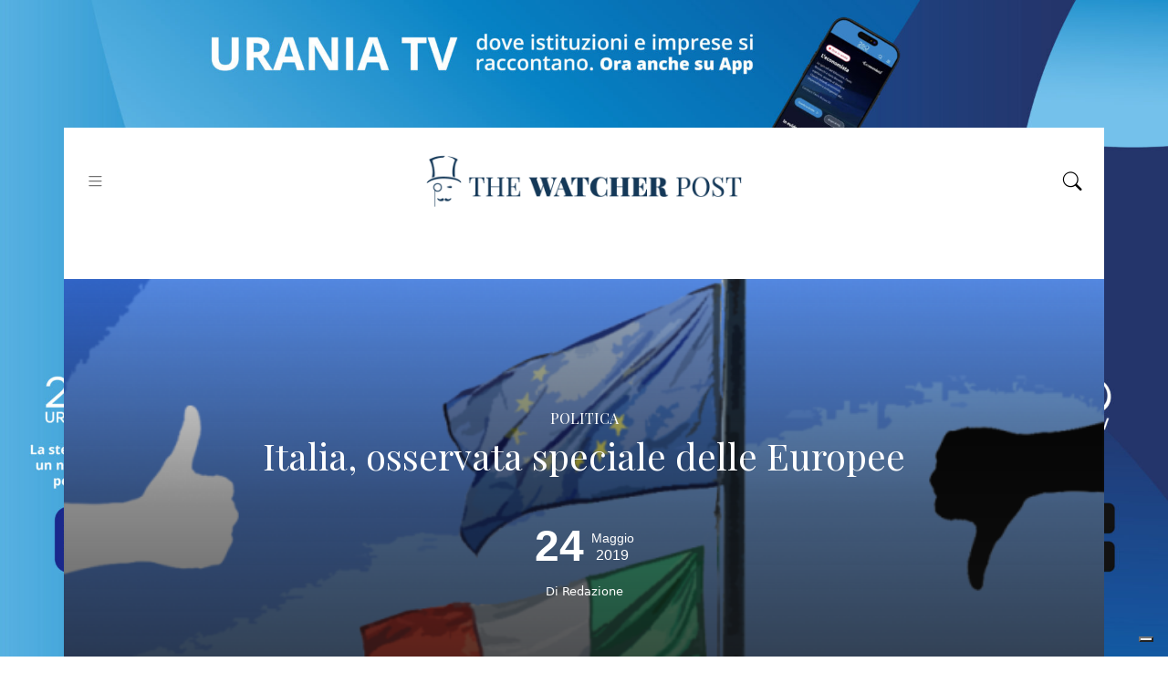

--- FILE ---
content_type: text/html; charset=UTF-8
request_url: https://www.thewatcherpost.it/politica/italia-osservata-speciale-delle-europee/
body_size: 18610
content:
<!DOCTYPE html>
<html lang="it-IT" xmlns:fb="https://www.facebook.com/2008/fbml" xmlns:addthis="https://www.addthis.com/help/api-spec"  class="h-100">
<head>
<title>
Italia, osservata speciale delle Europee - The Watcher Post	</title>
<!--/var/www/html/wp-content/themes/twp/single.php-->		
<meta charset="utf-8" />
<meta http-equiv="X-UA-Compatible" content="IE=edge" />
<meta name="viewport" content="width=device-width, initial-scale=1">
<link rel="preconnect" href="https://fonts.googleapis.com">
<link rel="preconnect" href="https://fonts.gstatic.com" crossorigin>
<link rel="pingback" href="" />
<script type="text/javascript" class="_iub_cs_skip">
var _iub = _iub || {};
_iub.csConfiguration = _iub.csConfiguration || {};
_iub.csConfiguration.siteId = "2446165";
_iub.csConfiguration.cookiePolicyId = "88010303";
</script>
<script class="_iub_cs_skip" src="https://cs.iubenda.com/autoblocking/2446165.js"></script>
<meta name='robots' content='index, follow, max-image-preview:large, max-snippet:-1, max-video-preview:-1' />
<!-- This site is optimized with the Yoast SEO plugin v23.0 - https://yoast.com/wordpress/plugins/seo/ -->
<title>Italia, osservata speciale delle Europee - The Watcher Post</title>
<link rel="canonical" href="https://www.thewatcherpost.it/politica/italia-osservata-speciale-delle-europee/" />
<meta property="og:locale" content="it_IT" />
<meta property="og:type" content="article" />
<meta property="og:title" content="Italia, osservata speciale delle Europee - The Watcher Post" />
<meta property="og:description" content="&nbsp; Le elezioni europee di domenica 26 maggio giungono in un frangente di profonda incertezza politica per i paesi membri dell&rsquo;Ue. E saranno doppiamente importanti..." />
<meta property="og:url" content="https://www.thewatcherpost.it/politica/italia-osservata-speciale-delle-europee/" />
<meta property="og:site_name" content="The Watcher Post" />
<meta property="article:author" content="https://www.facebook.com/liquidfactory" />
<meta property="article:published_time" content="2019-05-24T16:00:31+00:00" />
<meta property="og:image" content="https://www.thewatcherpost.it/wp-content/uploads/2019/05/europee-696x464.png" />
<meta property="og:image:width" content="696" />
<meta property="og:image:height" content="464" />
<meta property="og:image:type" content="image/png" />
<meta name="author" content="Redazione" />
<meta name="twitter:card" content="summary_large_image" />
<meta name="twitter:creator" content="@https://twitter.com/liquidfactory" />
<meta name="twitter:label1" content="Scritto da" />
<meta name="twitter:data1" content="Redazione" />
<meta name="twitter:label2" content="Tempo di lettura stimato" />
<meta name="twitter:data2" content="3 minuti" />
<script type="application/ld+json" class="yoast-schema-graph">{"@context":"https://schema.org","@graph":[{"@type":"WebPage","@id":"https://www.thewatcherpost.it/politica/italia-osservata-speciale-delle-europee/","url":"https://www.thewatcherpost.it/politica/italia-osservata-speciale-delle-europee/","name":"Italia, osservata speciale delle Europee - The Watcher Post","isPartOf":{"@id":"https://www.thewatcherpost.it/#website"},"primaryImageOfPage":{"@id":"https://www.thewatcherpost.it/politica/italia-osservata-speciale-delle-europee/#primaryimage"},"image":{"@id":"https://www.thewatcherpost.it/politica/italia-osservata-speciale-delle-europee/#primaryimage"},"thumbnailUrl":"https://www.thewatcherpost.it/wp-content/uploads/2019/05/europee-696x464.png","datePublished":"2019-05-24T16:00:31+00:00","dateModified":"2019-05-24T16:00:31+00:00","author":{"@id":"https://www.thewatcherpost.it/#/schema/person/864aa9f55ca1c0214d16f799107fa2a2"},"breadcrumb":{"@id":"https://www.thewatcherpost.it/politica/italia-osservata-speciale-delle-europee/#breadcrumb"},"inLanguage":"it-IT","potentialAction":[{"@type":"ReadAction","target":["https://www.thewatcherpost.it/politica/italia-osservata-speciale-delle-europee/"]}]},{"@type":"ImageObject","inLanguage":"it-IT","@id":"https://www.thewatcherpost.it/politica/italia-osservata-speciale-delle-europee/#primaryimage","url":"https://www.thewatcherpost.it/wp-content/uploads/2019/05/europee-696x464.png","contentUrl":"https://www.thewatcherpost.it/wp-content/uploads/2019/05/europee-696x464.png","width":696,"height":464,"caption":"elezioni europee Italia risultati"},{"@type":"BreadcrumbList","@id":"https://www.thewatcherpost.it/politica/italia-osservata-speciale-delle-europee/#breadcrumb","itemListElement":[{"@type":"ListItem","position":1,"name":"Home","item":"https://www.thewatcherpost.it/"},{"@type":"ListItem","position":2,"name":"Italia, osservata speciale delle Europee"}]},{"@type":"WebSite","@id":"https://www.thewatcherpost.it/#website","url":"https://www.thewatcherpost.it/","name":"The Watcher Post","description":"Testata giornalistica online di analisi politica ed economica","potentialAction":[{"@type":"SearchAction","target":{"@type":"EntryPoint","urlTemplate":"https://www.thewatcherpost.it/?s={search_term_string}"},"query-input":"required name=search_term_string"}],"inLanguage":"it-IT"},{"@type":"Person","@id":"https://www.thewatcherpost.it/#/schema/person/864aa9f55ca1c0214d16f799107fa2a2","name":"Redazione","image":{"@type":"ImageObject","inLanguage":"it-IT","@id":"https://www.thewatcherpost.it/#/schema/person/image/","url":"https://www.thewatcherpost.it/wp-content/uploads/2021/12/avatar_user_1_1640262684-96x96.jpg","contentUrl":"https://www.thewatcherpost.it/wp-content/uploads/2021/12/avatar_user_1_1640262684-96x96.jpg","caption":"Redazione"},"description":"Un team di giornalisti e professionisti della comunicazione e delle relazioni istituzionali. La redazione di The Watcher Post, diretta da Piero Tatafiore, osserva e documenta tutte le dinamiche degli affari interni italiani e i principali eventi e cambiamenti dei principali settori produttivi del paese. Del The Watcher Post, la sua redazione pensa la stessa cosa che Charles Foster Kane pensava del suo \"Inquirer\" in Quarto Potere: \"Voglio che il New York Inquirer diventi per i newyorchesi importante come l'acqua, la luce e il gas\".","sameAs":["https://www.facebook.com/liquidfactory","https://www.instagram.com/liquidfactory","https://www.linkedin.com/it/liquidfactory","https://x.com/https://twitter.com/liquidfactory"],"url":"https://www.thewatcherpost.it/author/admin-twp/"}]}</script>
<!-- / Yoast SEO plugin. -->
<link rel='dns-prefetch' href='//cdn.iubenda.com' />
<link rel='dns-prefetch' href='//s7.addthis.com' />
<link rel='dns-prefetch' href='//fonts.googleapis.com' />
<link rel="alternate" type="application/rss+xml" title="The Watcher Post &raquo; Italia, osservata speciale delle Europee Feed dei commenti" href="https://www.thewatcherpost.it/politica/italia-osservata-speciale-delle-europee/feed/" />
<link rel="alternate" title="oEmbed (JSON)" type="application/json+oembed" href="https://www.thewatcherpost.it/wp-json/oembed/1.0/embed?url=https%3A%2F%2Fwww.thewatcherpost.it%2Fpolitica%2Fitalia-osservata-speciale-delle-europee%2F" />
<link rel="alternate" title="oEmbed (XML)" type="text/xml+oembed" href="https://www.thewatcherpost.it/wp-json/oembed/1.0/embed?url=https%3A%2F%2Fwww.thewatcherpost.it%2Fpolitica%2Fitalia-osservata-speciale-delle-europee%2F&#038;format=xml" />
<!-- thewatcherpost.it is managing ads with Advanced Ads 1.52.4 --><script data-wpfc-render="false" id="thewa-ready">
window.advanced_ads_ready=function(e,a){a=a||"complete";var d=function(e){return"interactive"===a?"loading"!==e:"complete"===e};d(document.readyState)?e():document.addEventListener("readystatechange",(function(a){d(a.target.readyState)&&e()}),{once:"interactive"===a})},window.advanced_ads_ready_queue=window.advanced_ads_ready_queue||[];		</script>
<style id='wp-img-auto-sizes-contain-inline-css' type='text/css'>
img:is([sizes=auto i],[sizes^="auto," i]){contain-intrinsic-size:3000px 1500px}
/*# sourceURL=wp-img-auto-sizes-contain-inline-css */
</style>
<style id='wp-emoji-styles-inline-css' type='text/css'>
img.wp-smiley, img.emoji {
display: inline !important;
border: none !important;
box-shadow: none !important;
height: 1em !important;
width: 1em !important;
margin: 0 0.07em !important;
vertical-align: -0.1em !important;
background: none !important;
padding: 0 !important;
}
/*# sourceURL=wp-emoji-styles-inline-css */
</style>
<style id='wp-block-library-inline-css' type='text/css'>
:root{--wp-block-synced-color:#7a00df;--wp-block-synced-color--rgb:122,0,223;--wp-bound-block-color:var(--wp-block-synced-color);--wp-editor-canvas-background:#ddd;--wp-admin-theme-color:#007cba;--wp-admin-theme-color--rgb:0,124,186;--wp-admin-theme-color-darker-10:#006ba1;--wp-admin-theme-color-darker-10--rgb:0,107,160.5;--wp-admin-theme-color-darker-20:#005a87;--wp-admin-theme-color-darker-20--rgb:0,90,135;--wp-admin-border-width-focus:2px}@media (min-resolution:192dpi){:root{--wp-admin-border-width-focus:1.5px}}.wp-element-button{cursor:pointer}:root .has-very-light-gray-background-color{background-color:#eee}:root .has-very-dark-gray-background-color{background-color:#313131}:root .has-very-light-gray-color{color:#eee}:root .has-very-dark-gray-color{color:#313131}:root .has-vivid-green-cyan-to-vivid-cyan-blue-gradient-background{background:linear-gradient(135deg,#00d084,#0693e3)}:root .has-purple-crush-gradient-background{background:linear-gradient(135deg,#34e2e4,#4721fb 50%,#ab1dfe)}:root .has-hazy-dawn-gradient-background{background:linear-gradient(135deg,#faaca8,#dad0ec)}:root .has-subdued-olive-gradient-background{background:linear-gradient(135deg,#fafae1,#67a671)}:root .has-atomic-cream-gradient-background{background:linear-gradient(135deg,#fdd79a,#004a59)}:root .has-nightshade-gradient-background{background:linear-gradient(135deg,#330968,#31cdcf)}:root .has-midnight-gradient-background{background:linear-gradient(135deg,#020381,#2874fc)}:root{--wp--preset--font-size--normal:16px;--wp--preset--font-size--huge:42px}.has-regular-font-size{font-size:1em}.has-larger-font-size{font-size:2.625em}.has-normal-font-size{font-size:var(--wp--preset--font-size--normal)}.has-huge-font-size{font-size:var(--wp--preset--font-size--huge)}.has-text-align-center{text-align:center}.has-text-align-left{text-align:left}.has-text-align-right{text-align:right}.has-fit-text{white-space:nowrap!important}#end-resizable-editor-section{display:none}.aligncenter{clear:both}.items-justified-left{justify-content:flex-start}.items-justified-center{justify-content:center}.items-justified-right{justify-content:flex-end}.items-justified-space-between{justify-content:space-between}.screen-reader-text{border:0;clip-path:inset(50%);height:1px;margin:-1px;overflow:hidden;padding:0;position:absolute;width:1px;word-wrap:normal!important}.screen-reader-text:focus{background-color:#ddd;clip-path:none;color:#444;display:block;font-size:1em;height:auto;left:5px;line-height:normal;padding:15px 23px 14px;text-decoration:none;top:5px;width:auto;z-index:100000}html :where(.has-border-color){border-style:solid}html :where([style*=border-top-color]){border-top-style:solid}html :where([style*=border-right-color]){border-right-style:solid}html :where([style*=border-bottom-color]){border-bottom-style:solid}html :where([style*=border-left-color]){border-left-style:solid}html :where([style*=border-width]){border-style:solid}html :where([style*=border-top-width]){border-top-style:solid}html :where([style*=border-right-width]){border-right-style:solid}html :where([style*=border-bottom-width]){border-bottom-style:solid}html :where([style*=border-left-width]){border-left-style:solid}html :where(img[class*=wp-image-]){height:auto;max-width:100%}:where(figure){margin:0 0 1em}html :where(.is-position-sticky){--wp-admin--admin-bar--position-offset:var(--wp-admin--admin-bar--height,0px)}@media screen and (max-width:600px){html :where(.is-position-sticky){--wp-admin--admin-bar--position-offset:0px}}
/*wp_block_styles_on_demand_placeholder:69312696eae55*/
/*# sourceURL=wp-block-library-inline-css */
</style>
<style id='classic-theme-styles-inline-css' type='text/css'>
/*! This file is auto-generated */
.wp-block-button__link{color:#fff;background-color:#32373c;border-radius:9999px;box-shadow:none;text-decoration:none;padding:calc(.667em + 2px) calc(1.333em + 2px);font-size:1.125em}.wp-block-file__button{background:#32373c;color:#fff;text-decoration:none}
/*# sourceURL=/wp-includes/css/classic-themes.min.css */
</style>
<!-- <link rel='stylesheet' id='amazonpolly-css' href='https://www.thewatcherpost.it/wp-content/plugins/amazon-polly/public/css/amazonpolly-public.css?ver=1.0.0' type='text/css' media='all' /> -->
<!-- <link rel='stylesheet' id='addthis_all_pages-css' href='https://www.thewatcherpost.it/wp-content/plugins/addthis/frontend/build/addthis_wordpress_public.min.css?ver=6.9' type='text/css' media='all' /> -->
<link rel="stylesheet" type="text/css" href="//www.thewatcherpost.it/wp-content/cache/wpfc-minified/4y1yz9z/5ugl8.css" media="all"/>
<link rel='stylesheet' id='custom-font-css' href='https://fonts.googleapis.com/css2?family=Playfair+Display%3Aital%2Cwght%400%2C400%3B0%2C700%3B1%2C400%3B1%2C700&#038;display=swap&#038;ver=6.9' type='text/css' media='all' />
<link rel='stylesheet' id='bootstrap-css' href='https://www.thewatcherpost.it/wp-content/themes/twp/inc/bootstrap/bootstrap.min.css?ver=5.1.1' type='text/css' media='all' />
<link rel='stylesheet' id='base-style-css' href='https://www.thewatcherpost.it/wp-content/themes/twp/assets/css/style.css?ver=6.9' type='text/css' media='all' />
<link rel='stylesheet' id='custom-style-css' href='https://www.thewatcherpost.it/wp-content/themes/twp/assets/css/custom.css?v=16&#038;ver=6.9' type='text/css' media='all' />
<link rel='stylesheet' id='fancybox-style-css' href='https://www.thewatcherpost.it/wp-content/themes/twp/inc/fancybox/fancybox-3.5.7.min.css?ver=6.9' type='text/css' media='all' />
<link rel='stylesheet' id='bootstrap-icons-css' href='https://www.thewatcherpost.it/wp-content/themes/twp/inc/bootstrap-icons/bootstrap-icons.css?ver=1.5.0' type='text/css' media='all' />
<link rel='stylesheet' id='slick-slider-css' href='https://www.thewatcherpost.it/wp-content/themes/twp/inc/slick-slider/slick.css?ver=6.9' type='text/css' media='all' />
<!-- <link rel='stylesheet' id='simple-share-buttons-adder-ssba-css' href='https://www.thewatcherpost.it/wp-content/plugins/simple-share-buttons-adder/css/ssba.css?ver=1725544077' type='text/css' media='all' /> -->
<link rel="stylesheet" type="text/css" href="//www.thewatcherpost.it/wp-content/cache/wpfc-minified/8kpu1is0/5ugl8.css" media="all"/>
<style id='simple-share-buttons-adder-ssba-inline-css' type='text/css'>
.ssba img
{border:  0;
box-shadow: none !important;
display: inline !important;
vertical-align: middle;
box-sizing: unset;
}
.ssba-classic-2 .ssbp-text {
display: none!important;
}
.ssbp-list li a {height: 30px!important; width: 30px!important; 
}
.ssbp-list li a:hover {
}
.ssbp-list li a svg, .ssbp-list li a.ssbp-douban span:not(.color-icon) svg, .ssbp-list li a svg path, .ssbp-list li a.ssbp-surfingbird span:not(.color-icon) svg polygon {line-height: 30px!important;; font-size: 18px;}
.ssbp-list li a:hover svg, .ssbp-list li a:hover span:not(.color-icon) svg, .ssbp-list li a.ssbp-douban:hover span:not(.color-icon) svg path, .ssbp-list li a.ssbp-surfingbird:hover svg polygon {}
.ssbp-list li {
margin-left: 12px!important;
}
.ssba-share-text {
font-size: 12px;  font-weight: normal; font-family: inherit;
}
#ssba-bar-2 .ssbp-bar-list {
max-width: 48px !important;;
}
#ssba-bar-2 .ssbp-bar-list li a {height: 48px !important; width: 48px !important; 
}
#ssba-bar-2 .ssbp-bar-list li a:hover {
}
#ssba-bar-2 .ssbp-bar-list li a svg,
#ssba-bar-2 .ssbp-bar-list li a svg path, .ssbp-bar-list li a.ssbp-surfingbird span:not(.color-icon) svg polygon {line-height: 48px !important;; font-size: 18px;}
#ssba-bar-2 .ssbp-bar-list li a:hover svg,
#ssba-bar-2 .ssbp-bar-list li a:hover svg path, .ssbp-bar-list li a.ssbp-surfingbird span:not(.color-icon) svg polygon {}
#ssba-bar-2 .ssbp-bar-list li {
margin: 0px 0!important;
}@media only screen and ( max-width: 750px ) {
#ssba-bar-2 {
display: block;
}
}
/*# sourceURL=simple-share-buttons-adder-ssba-inline-css */
</style>
<script  type="text/javascript" class=" _iub_cs_skip" type="text/javascript" id="iubenda-head-inline-scripts-0">
/* <![CDATA[ */
var _iub = _iub || [];
_iub.csConfiguration = {"floatingPreferencesButtonDisplay":"bottom-right","perPurposeConsent":true,"siteId":2446165,"whitelabel":false,"cookiePolicyId":88010303,"banner":{"acceptButtonDisplay":true,"closeButtonRejects":true,"customizeButtonDisplay":true,"explicitWithdrawal":true,"listPurposes":true,"position":"float-top-center","rejectButtonDisplay":true,"showPurposesToggles":true}};
_iub.csLangConfiguration = {"it":{"cookiePolicyId":88010303}};
//# sourceURL=iubenda-head-inline-scripts-0
/* ]]> */
</script>
<script  type="text/javascript" charset="UTF-8" async="" class=" _iub_cs_skip" type="text/javascript" src="//cdn.iubenda.com/cs/iubenda_cs.js?ver=3.10.6" id="iubenda-head-scripts-1-js"></script>
<script type="text/javascript" src="https://www.thewatcherpost.it/wp-includes/js/jquery/jquery.min.js?ver=3.7.1" id="jquery-core-js"></script>
<script type="text/javascript" src="https://www.thewatcherpost.it/wp-includes/js/jquery/jquery-migrate.min.js?ver=3.4.1" id="jquery-migrate-js"></script>
<script type="text/javascript" src="https://www.thewatcherpost.it/wp-content/plugins/amazon-polly/public/js/amazonpolly-public.js?ver=1.0.0" id="amazonpolly-js"></script>
<script type="text/javascript" src="https://www.thewatcherpost.it/wp-content/themes/twp/inc/hls/hls.min.js?ver=6.9" id="hls-js-js"></script>
<link rel="https://api.w.org/" href="https://www.thewatcherpost.it/wp-json/" /><link rel="alternate" title="JSON" type="application/json" href="https://www.thewatcherpost.it/wp-json/wp/v2/posts/1015" /><link rel="EditURI" type="application/rsd+xml" title="RSD" href="https://www.thewatcherpost.it/xmlrpc.php?rsd" />
<meta name="generator" content="WordPress 6.9" />
<link rel='shortlink' href='https://www.thewatcherpost.it/?p=1015' />
<!-- Google Tag Manager -->
<script>(function(w,d,s,l,i){w[l]=w[l]||[];w[l].push({'gtm.start':
new Date().getTime(),event:'gtm.js'});var f=d.getElementsByTagName(s)[0],
j=d.createElement(s),dl=l!='dataLayer'?'&l='+l:'';j.async=true;j.src=
'https://www.googletagmanager.com/gtm.js?id='+i+dl;f.parentNode.insertBefore(j,f);
})(window,document,'script','dataLayer','GTM-KZZN6GC');</script>
<!-- End Google Tag Manager -->		<style type="text/css" id="wp-custom-css">
.home .mc4wp-response .mc4wp-alert p{
color: white; !important
}
.home .nav .menu-item-23921 {
background-color: #2271B3;
}
.home .nav .menu-item-23921 .nav-link a:hover{
color: #ffffff; 
}
#menu-categorie .menu-item-23921 a:hover {
color: #ffffff; !important
}
.page-id-31376 .text-white {
--bs-text-opacity: 1;
color: black !important;
}
.page-id-31376 .text-white {
display: block; margin-top: 10px !important; 
}
.page-id-31376 .container.mb-4.mb-md-5 {
margin-top: 30px;
}
.page-id-31376 .container.mb-4.mb-md-5 .row {
margin-bottom: 30px;
}
.page-id-31376 .d-flex.justify-content-between.align-items-center {
flex-direction: column;
align-items: flex-start !important;
}
.page-id-31376 .titlenews {
font-family: "Playfair Display" !important;
font-weight: bold !important;
}
.page-id-31376 .wp-block-heading {
font-size: 40px;
margin-bottom: 30px;3
}
.page-id-31376 .container.pt-3.pt-md-5 .row .col-12 h1 {
display: none !important;
}		</style>
<meta name="facebook-domain-verification" content="wom77jpwfsoevojt6fgkyt86a6yq26" />
<!-- Meta Pixel Code -->
<script>
!function(f,b,e,v,n,t,s)
{if(f.fbq)return;n=f.fbq=function(){n.callMethod?
n.callMethod.apply(n,arguments):n.queue.push(arguments)};
if(!f._fbq)f._fbq=n;n.push=n;n.loaded=!0;n.version='2.0';
n.queue=[];t=b.createElement(e);t.async=!0;
t.src=v;s=b.getElementsByTagName(e)[0];
s.parentNode.insertBefore(t,s)}(window, document,'script',
'https://connect.facebook.net/en_US/fbevents.js');
fbq('init', '805291320665894');
fbq('track', 'PageView');
</script>
<noscript><img height="1" width="1" style="display:none"
src="https://www.facebook.com/tr?id=805291320665894&ev=PageView&noscript=1"
/></noscript>
<!-- End Meta Pixel Code -->
<!-- Google tag (gtag.js) -->
<script async src="https://www.googletagmanager.com/gtag/js?id=G-Y6VHQN13C5"></script>
<script>
window.dataLayer = window.dataLayer || [];
function gtag() {
dataLayer.push(arguments);
}
gtag('js', new Date());
gtag('config', 'G-Y6VHQN13C5');
</script>
<link rel="apple-touch-icon" sizes="57x57" href="https://www.thewatcherpost.it/wp-content/themes/twp/assets/images/favicon/apple-icon-57x57.png">
<link rel="apple-touch-icon" sizes="60x60" href="https://www.thewatcherpost.it/wp-content/themes/twp/assets/images/favicon/apple-icon-60x60.png">
<link rel="apple-touch-icon" sizes="72x72" href="https://www.thewatcherpost.it/wp-content/themes/twp/assets/images/favicon/apple-icon-72x72.png">
<link rel="apple-touch-icon" sizes="76x76" href="https://www.thewatcherpost.it/wp-content/themes/twp/assets/images/favicon/apple-icon-76x76.png">
<link rel="apple-touch-icon" sizes="114x114" href="https://www.thewatcherpost.it/wp-content/themes/twp/assets/images/favicon/apple-icon-114x114.png">
<link rel="apple-touch-icon" sizes="120x120" href="https://www.thewatcherpost.it/wp-content/themes/twp/assets/images/favicon/apple-icon-120x120.png">
<link rel="apple-touch-icon" sizes="144x144" href="https://www.thewatcherpost.it/wp-content/themes/twp/assets/images/favicon/apple-icon-144x144.png">
<link rel="apple-touch-icon" sizes="152x152" href="https://www.thewatcherpost.it/wp-content/themes/twp/assets/images/favicon/apple-icon-152x152.png">
<link rel="apple-touch-icon" sizes="180x180" href="https://www.thewatcherpost.it/wp-content/themes/twp/assets/images/favicon/apple-icon-180x180.png">
<link rel="icon" type="image/png" sizes="192x192"  href="https://www.thewatcherpost.it/wp-content/themes/twp/assets/images/favicon/android-icon-192x192.png">
<link rel="icon" type="image/png" sizes="32x32" href="https://www.thewatcherpost.it/wp-content/themes/twp/assets/images/favicon/favicon-32x32.png">
<link rel="icon" type="image/png" sizes="96x96" href="https://www.thewatcherpost.it/wp-content/themes/twp/assets/images/favicon/favicon-96x96.png">
<link rel="icon" type="image/png" sizes="16x16" href="https://www.thewatcherpost.it/wp-content/themes/twp/assets/images/favicon/favicon-16x16.png">
<link rel="manifest" href="https://www.thewatcherpost.it/wp-content/themes/twp/assets/images/favicon/manifest.json">
<meta name="msapplication-TileColor" content="#ffffff">		<link rel="pingback" href="" />    <style type="text/css" media="all">
.large-rectangle-ads img {
max-width: 100% !important;
height: auto;
}
</style>
</head>
<body class="wp-singular post-template-default single single-post postid-1015 single-format-standard wp-theme-twp body d-flex flex-column h-100 aa-prefix-thewa-">
<!-- Google Tag Manager (noscript) -->
<noscript><iframe src="https://www.googletagmanager.com/ns.html?id=GTM-KZZN6GC"
height="0" width="0" style="display:none;visibility:hidden"></iframe></noscript>
<!-- End Google Tag Manager (noscript) -->
<style type="text/css" media="all">
#header {
margin-top: 140px;	 
}
.container,
#footer {
background: white;
}
.container-fluid .container {
background: transparent;
}
@media (min-width: 576px) {
.container-fluid {
max-width: 540px;
margin-right: auto;
margin-left: auto;
}
}
@media (min-width: 768px) {
.container-fluid {
max-width: 720px;
margin-right: auto;
margin-left: auto;
}
}
@media (min-width: 992px) {
.container-fluid {
max-width: 960px;
margin-right: auto;
margin-left: auto;
}
}
@media (min-width: 1200px) {
.container-fluid {
max-width: 1140px;
margin-right: auto;
margin-left: auto;
}
}
@media (min-width: 1400px) {
.container-fluid {
max-width: 1320px;
margin-right: auto;
margin-left: auto;
}
#header {
margin-top: 160px;	 
}
}
@media (min-width: 1441px) {
#header {
margin-top: 180px;	 
}
}
@media (min-width: 1600px) {
#header {
margin-top: 190px;	 
}
}
@media (min-width: 1800px) {
#header {
margin-top: 200px;	 
}
}
@media (min-width: 1921px) {
#header {
margin-top: 240px;	 
}
}
.skin-height {
display: block;
padding: 55px;
}
.banner-skin a {
position: fixed;
top:0;
left: 0;
width: 100%;
z-index: 1;
}
#header,
#main,
#footer {
z-index: 2;
}
.banner-skin img {
position: fixed;
top: 0;
left: 0;
width: 100%;
height: 100%;
object-fit: cover;
object-position: top;
}
@media only screen and (min-width: 300px) and (max-width : 576px) {
.banner-skin {
display: none;
}
#header {
margin-top: 0;	 
}
}
</style>
<div class="banner-skin">
<a href="https://uraniamedia.it/" aria-label="SKIN_1920X1080"><img src="https://www.thewatcherpost.it/wp-content/uploads/2025/04/SKIN_1920X1080-2.jpg" alt=""  width="1920" height="1080"   /></a>	</div>
<header id="header">
<div class="container">
<div class="row">
<div class="col-12">
<nav id="navigazione" class="navbar navbar-light py-4">
<button class="navbar-toggler" type="button" data-bs-toggle="offcanvas" data-bs-target="#navbar" aria-controls="navbar" aria-expanded="false" aria-label="Toggle navigation">
<i class="bi bi-list icona-menu"></i>
</button>
<div id="navbar" class="offcanvas offcanvas-start" tabindex="-1" aria-labelledby="navbar">
<div class="offcanvas-header">
<h5 class="offcanvas-title">Menu</h5>
<i class="bi bi-x" data-bs-dismiss="offcanvas" aria-label="Close" style="font-size: 2rem;"></i>
</div>
<div class="menu-principale-container"><ul id="menu-principale" class="navbar-nav ml-auto"><li id="menu-item-8" class="menu-item menu-item-type-custom menu-item-object-custom menu-item-home menu-item-8 nav-item"><a href="https://www.thewatcherpost.it/" class="nav-link">Home</a></li>
<li id="menu-item-4256" class="menu-item menu-item-type-taxonomy menu-item-object-category menu-item-4256 nav-item"><a href="https://www.thewatcherpost.it/argomenti/ambiente/" class="nav-link">Ambiente</a></li>
<li id="menu-item-4257" class="menu-item menu-item-type-taxonomy menu-item-object-category menu-item-4257 nav-item"><a href="https://www.thewatcherpost.it/argomenti/cultura/" class="nav-link">Cultura</a></li>
<li id="menu-item-4258" class="menu-item menu-item-type-taxonomy menu-item-object-category menu-item-4258 nav-item"><a href="https://www.thewatcherpost.it/argomenti/economia/" class="nav-link">Economia</a></li>
<li id="menu-item-5675" class="menu-item menu-item-type-taxonomy menu-item-object-category menu-item-5675 nav-item"><a href="https://www.thewatcherpost.it/argomenti/esteri/" class="nav-link">Esteri</a></li>
<li id="menu-item-4259" class="menu-item menu-item-type-taxonomy menu-item-object-category menu-item-4259 nav-item"><a href="https://www.thewatcherpost.it/argomenti/food/" class="nav-link">Food</a></li>
<li id="menu-item-4260" class="menu-item menu-item-type-taxonomy menu-item-object-category menu-item-4260 nav-item"><a href="https://www.thewatcherpost.it/argomenti/innovazione/" class="nav-link">Innovazione</a></li>
<li id="menu-item-14513" class="menu-item menu-item-type-taxonomy menu-item-object-category menu-item-14513 nav-item"><a href="https://www.thewatcherpost.it/argomenti/fill-the-gap/" class="nav-link">Fill the gap</a></li>
<li id="menu-item-4261" class="menu-item menu-item-type-taxonomy menu-item-object-category menu-item-4261 nav-item"><a href="https://www.thewatcherpost.it/argomenti/lavoro/" class="nav-link">Lavoro</a></li>
<li id="menu-item-4263" class="menu-item menu-item-type-taxonomy menu-item-object-category current-post-ancestor current-menu-parent current-post-parent menu-item-4263 nav-item"><a href="https://www.thewatcherpost.it/argomenti/politica/" class="nav-link">Politica</a></li>
<li id="menu-item-4264" class="menu-item menu-item-type-taxonomy menu-item-object-category menu-item-4264 nav-item"><a href="https://www.thewatcherpost.it/argomenti/salute/" class="nav-link">Salute</a></li>
<li id="menu-item-4266" class="menu-item menu-item-type-taxonomy menu-item-object-category menu-item-4266 nav-item"><a href="https://www.thewatcherpost.it/argomenti/trasporti/" class="nav-link">Trasporti</a></li>
<li id="menu-item-4267" class="menu-item menu-item-type-post_type menu-item-object-page menu-item-4267 nav-item"><a href="https://www.thewatcherpost.it/the-watcher-tv/" class="nav-link">The Watcher TV</a></li>
<li id="menu-item-8512" class="menu-item menu-item-type-taxonomy menu-item-object-category menu-item-8512 nav-item"><a href="https://www.thewatcherpost.it/argomenti/walking-in-the-bubble/" class="nav-link">Walking in the Bubble</a></li>
<li id="menu-item-8513" class="menu-item menu-item-type-taxonomy menu-item-object-category menu-item-8513 nav-item"><a href="https://www.thewatcherpost.it/argomenti/in-parlamento/" class="nav-link">In Parlamento</a></li>
<li id="menu-item-8514" class="menu-item menu-item-type-custom menu-item-object-custom menu-item-8514 nav-item"><a href="https://www.thewatcherpost.it/temi/opinioni/" class="nav-link">Opinioni</a></li>
<li id="menu-item-11422" class="menu-item menu-item-type-post_type menu-item-object-page menu-item-11422 nav-item"><a href="https://www.thewatcherpost.it/chi-siamo/" class="nav-link">Chi Siamo</a></li>
<li id="menu-item-11423" class="menu-item menu-item-type-custom menu-item-object-custom menu-item-11423 nav-item"><a href="https://www.thewatcherpost.it/chi-siamo#sezione-contatti" class="nav-link">Contatti</a></li>
</ul></div>					</div>
<a class="navbar-brand m-0 p-0" href="https://www.thewatcherpost.it">
<img src="https://www.thewatcherpost.it/wp-content/themes/twp/assets/images/logo_blu.png" id="logo" class="logo-nonsticky" alt="Logo" />
</a>
<div id="search-toggler">
<a href="#" class="ajax-search text-black" data-bs-toggle="modal" data-bs-target="#ajax-search">
<i class="bi bi-search icona-ricerca"></i>
</a>
</div>
</nav>
</div>
</div>
</div>
</header>
<main role="main" id="main" class="flex-shrink-0">
<div class="container pt-3 pt-md-5">
<div class="row">
<div class="col-12 col-md-12 mx-auto text-center masthead_singola d-flex align-items-center justify-content-center position-relative" style="background-image: url('https://www.thewatcherpost.it/wp-content/uploads/2019/05/europee-696x464.png');">
<div class="overlay position-absolute top-0 start-0"></div>
<div style="z-index: 999;">
<h6 class="single-categoria text-white">Politica</h6>
<h1 class="text-white">Italia, osservata speciale delle Europee</h1>
<div class="row d-flex align-items-center justify-content-center pt-5">
<div class="col-12 col-md-4 text-left text-white">
<div class="single-data-articolo d-flex flex-row justify-content-center align-items-center">
<div class="data-giorno d-inline pe-2 text-white">24</div>
<div class="text-left">
<span class="data-mese d-block text-white">Maggio</span>
<span class="data-anno d-block text-white">2019</span>
</div>
</div>
<h5 class="home-autore text-white pt-4"> 
<span style="color: white">Di <a href="https://www.thewatcherpost.it/author/admin-twp/">Redazione </a></span> 
</h5>
</div>
</div>
</div>
</div>
</div>
</div>
<div class="container py-4">
<div class="row py-5">
<div class="col-12 col-xl-8 mx-auto">
<div id="the-content">
<div class="at-above-post addthis_tool" data-url="https://www.thewatcherpost.it/politica/italia-osservata-speciale-delle-europee/"></div><div>
<p style="text-align: justify;">
&nbsp;</p>
<p style="text-align: justify;">
<span style="font-size:16px;"><span style="font-family:arial,helvetica,sans-serif;">Le elezioni europee di domenica 26 maggio giungono in un frangente di profonda incertezza politica per i paesi membri dell&rsquo;Ue. E saranno doppiamente importanti per l&rsquo;Italia, fra i fondatori dell&rsquo;Unione e con un ruolo storicamente preminente (bench&eacute; spesso sottaciuto e sottovalutato) nell&rsquo;organizzazione e funzionamento delle istituzioni comunitarie. Com&rsquo;&egrave; noto, l&rsquo;esito del voto avr&agrave; ripercussioni dirette sull&rsquo;equilibrio di potere fra gli attori parlamentari e, soprattutto, all&rsquo;interno della coalizione che sostiene il governo Conte. Al tempo stesso, potrebbe persino contribuire a rilanciare il ruolo del nostro Paese in Europa &ndash; bench&eacute; in maniera chiaramente difforme rispetto a quanto sin qui osservato. Sino allo scoppio della crisi dei debiti sovrani e alla conseguente gestione dell&rsquo;emergenza economico-finanziaria da parte degli esecutivi comunitari e nazionali, l&rsquo;europeismo degli italiani non &egrave; mai stato messo in discussione. </span></span><span style="font-size:16px;"><span style="font-family:arial,helvetica,sans-serif;">Un anno fa, al contrario, l&rsquo;affermazione netta di due partiti apertamente euroscettici come M5s e Lega, con conseguente nascita del governo meno europeista della storia repubblicana, ha reso plastico il cambiamento di percezione verso l&rsquo;Ue consumatosi negli ultimi tempi. Per tale motivo, l&rsquo;Italia sar&agrave; fra gli osservati speciali dell&rsquo;imminente tornata elettorale, rappresentando una vera e propria incognita per il futuro del progetto comune. </span></span></p>
<p style="text-align: justify;">
<span style="font-size:16px;"><span style="font-family:arial,helvetica,sans-serif;">Se cinque anni fa era stato l&rsquo;europeista Pd a dominare la scena elettorale con un roboante 40% nelle urne, nel 2019 sar&agrave; il turno di Lega e M5s, che assieme potrebbero intercettare i favori di circa la met&agrave; dell&rsquo;elettorato italiano. Se il partito di Matteo Salvini ha davanti a s&eacute; la possibilit&agrave; di contendere alla CDU/CSU di Merkel la palma di primo partito nel Parlamento europeo, i 5Stelle potranno persino eleggere tanti europarlamentari quanti ne avr&agrave; il partito esordiente del presidente francese Emmanuel Macron. N&eacute; Salvini n&eacute; Di Maio intendono sfruttare il voto di domenica per mettere in moto processi bislacchi e soprattutto sanguinosi per le gi&agrave; scosse finanze italiane quali l&rsquo;uscita dall&rsquo;Ue o dall&rsquo;euro. La tornata elettorale sar&agrave; per&ograve; l&rsquo;occasione per avanzare proposte concrete di riforma delle politiche comunitarie, come in materia agricola, migratoria e di investimenti, scommettendo sull&rsquo;accresciuta pattuglia euroscettica che si dovrebbe installare a Strasburgo dopo il 26 maggio. Anche se &egrave; praticamente certo che non vi sar&agrave; alcuna &ldquo;rivoluzione dei sovranisti&rdquo; &ndash; la grande coalizione fra popolari, socialisti e liberali che domina le istituzioni comunitarie sin dalla loro costituzione dovrebbe riuscire a perpetuare la propria presa sul potere, magari estendendola all&rsquo;uopo anche ai verdi. &Egrave; comunque un fatto che le elezioni di domenica lasceranno dietro di s&eacute; un Parlamento europeo mai tanto diviso, con tutte le conseguenze del caso sui suoi processi decisionali e legislativi, cos&igrave; come sulle dinamiche che porteranno all&rsquo;elezione della prossima Commissione. Il parallelo con il Parlamento italiano e con i suoi caratteristici giochi di potere interni non &egrave; affatto peregrino. In tale contesto, Lega e M5s saranno fra gli attori pi&ugrave; prominenti del nuovo emiciclo europeo, sbarcandovi per la prima volta nella loro storia come forze di governo e non pi&ugrave; di mera opposizione.&nbsp;</span></span></p>
<p style="text-align: justify;">
&nbsp;</p>
<p style="text-align: justify;">
<em><span style="font-size:16px;"><span style="font-family:arial,helvetica,sans-serif;">Alberto De Sanctis</span></span></em></p>
</div>
<p><!-- Simple Share Buttons Adder (8.5.0) simplesharebuttons.com --></p>
<div class="ssba-modern-2 ssba ssbp-wrap aligncenter ssbp--theme-1">
<div style="text-align:center">
<ul class="ssbp-list">
<li class='ssbp-li--facebook'><a data-site="facebook" class="ssba_facebook_share ssba_share_link ssbp-facebook ssbp-btn" href="https://www.facebook.com/sharer.php?t=Italia, osservata speciale delle Europee&#038;u=https://www.thewatcherpost.it/politica/italia-osservata-speciale-delle-europee/"  target=_blank  style="color:#4267B2; background-color: #4267B2; height: 30px; width: 30px; " ><span><svg xmlns="http://www.w3.org/2000/svg" fill="#fff" preserveAspectRatio="xMidYMid meet" height="1em" width="1em" viewBox="0 0 40 40">
<g>
<path d="m21.7 16.7h5v5h-5v11.6h-5v-11.6h-5v-5h5v-2.1c0-2 0.6-4.5 1.8-5.9 1.3-1.3 2.8-2 4.7-2h3.5v5h-3.5c-0.9 0-1.5 0.6-1.5 1.5v3.5z"></path>
</g>
</svg></p>
<p></span><span class="color-icon"><svg xmlns="http://www.w3.org/2000/svg" width="16" height="28" viewBox="0 0 16 28">
<path fill="#3B5998" d="M10.7,10.7 L15.7,10.7 L15.7,15.7 L10.7,15.7 L10.7,27.3 L5.7,27.3 L5.7,15.7 L0.7,15.7 L0.7,10.7 L5.7,10.7 L5.7,8.6 C5.7,6.6 6.3,4.1 7.5,2.7 C8.8,1.4 10.3,0.7 12.2,0.7 L15.7,0.7 L15.7,5.7 L12.2,5.7 C11.3,5.7 10.7,6.3 10.7,7.2 L10.7,10.7 Z"/>
</svg><br />
</span></p>
<div title="Facebook" class="ssbp-text">Facebook</div>
<p></a></li>
<li class='ssbp-li--twitter'><a data-site="twitter" class="ssba_twitter_share ssba_share_link ssbp-twitter ssbp-btn" href="https://twitter.com/intent/tweet?text=Italia, osservata speciale delle Europee&#038;url=https://www.thewatcherpost.it/politica/italia-osservata-speciale-delle-europee/&#038;via="  target=_blank  style="color:#000000; background-color: #000000; height: 30px; width: 30px; " ><span><svg width="25" height="25" viewBox="0 0 25 25" fill="none" xmlns="http://www.w3.org/2000/svg">
<rect width="25" height="25" />
<path d="M14.4821 11.6218L21.0389 4H19.4852L13.7919 10.6179L9.24467 4H4L10.8763 14.0074L4 22H5.55385L11.5661 15.0113L16.3683 22H21.613L14.4821 11.6218ZM6.11371 5.16972H8.50031L19.4859 20.8835H17.0993L6.11371 5.16972Z" fill="white"/>
</svg><br />
</span><span class="color-icon"><svg width="25" height="25" viewBox="0 0 25 25" fill="none" xmlns="http://www.w3.org/2000/svg">
<rect width="25" height="25" />
<path d="M14.4821 11.6218L21.0389 4H19.4852L13.7919 10.6179L9.24467 4H4L10.8763 14.0074L4 22H5.55385L11.5661 15.0113L16.3683 22H21.613L14.4821 11.6218ZM6.11371 5.16972H8.50031L19.4859 20.8835H17.0993L6.11371 5.16972Z" fill="#000000"/>
</svg><br />
</span></p>
<div title="Twitter" class="ssbp-text">Twitter</div>
<p></a></li>
<li class='ssbp-li--linkedin'><a data-site="linkedin" class="ssba_linkedin_share ssba_share_link ssbp-linkedin ssbp-btn" href="https://www.linkedin.com/shareArticle?title=Italia, osservata speciale delle Europee&#038;url=https://www.thewatcherpost.it/politica/italia-osservata-speciale-delle-europee/"  target=_blank  style="color:#0077b5; background-color: #0077b5; height: 30px; width: 30px; " ><span><svg xmlns="http://www.w3.org/2000/svg" fill="#fff" preserveAspectRatio="xMidYMid meet" height="1em" width="1em" viewBox="0 0 40 40">
<g>
<path d="m13.3 31.7h-5v-16.7h5v16.7z m18.4 0h-5v-8.9c0-2.4-0.9-3.5-2.5-3.5-1.3 0-2.1 0.6-2.5 1.9v10.5h-5s0-15 0-16.7h3.9l0.3 3.3h0.1c1-1.6 2.7-2.8 4.9-2.8 1.7 0 3.1 0.5 4.2 1.7 1 1.2 1.6 2.8 1.6 5.1v9.4z m-18.3-20.9c0 1.4-1.1 2.5-2.6 2.5s-2.5-1.1-2.5-2.5 1.1-2.5 2.5-2.5 2.6 1.2 2.6 2.5z"></path>
</g>
</svg></p>
<p></span><span class="color-icon"><svg xmlns="http://www.w3.org/2000/svg" xmlns:xlink="http://www.w3.org/1999/xlink" width="50px" height="50px" viewBox="0 0 50 50" version="1.1">
<g id="surface97807">
<path style=" stroke:none;fill-rule:nonzero;fill:rgb(0%,46.666667%,70.980392%);fill-opacity:1;" d="M 8 3.007812 C 4.53125 3.007812 2.007812 5.089844 2.007812 7.949219 C 2.007812 10.820312 4.589844 12.988281 8 12.988281 C 11.46875 12.988281 13.988281 10.871094 13.988281 7.890625 C 13.832031 5.019531 11.359375 3.007812 8 3.007812 Z M 3 15 C 2.449219 15 2 15.449219 2 16 L 2 45 C 2 45.550781 2.449219 46 3 46 L 13 46 C 13.550781 46 14 45.550781 14 45 L 14 16 C 14 15.449219 13.550781 15 13 15 Z M 18 15 C 17.449219 15 17 15.449219 17 16 L 17 45 C 17 45.550781 17.449219 46 18 46 L 27 46 C 27.550781 46 28 45.550781 28 45 L 28 29.5 C 28 27.128906 29.820312 25.199219 32.140625 25.019531 C 32.261719 25 32.378906 25 32.5 25 C 32.621094 25 32.738281 25 32.859375 25.019531 C 35.179688 25.199219 37 27.128906 37 29.5 L 37 45 C 37 45.550781 37.449219 46 38 46 L 47 46 C 47.550781 46 48 45.550781 48 45 L 48 28 C 48 21.53125 44.527344 15 36.789062 15 C 33.269531 15 30.609375 16.359375 29 17.488281 L 29 16 C 29 15.449219 28.550781 15 28 15 Z M 18 15 "/>
</g>
</svg><br />
</span></p>
<div title="Linkedin" class="ssbp-text">Linkedin</div>
<p></a></li>
<li class='ssbp-li--whatsapp'><a data-site="whatsapp" class="ssba_whatsapp_share ssba_share_link ssbp-whatsapp ssbp-btn" href="https://web.whatsapp.com/send?text=https://www.thewatcherpost.it/politica/italia-osservata-speciale-delle-europee/"  target=_blank  style="color:#25d366; background-color: #25d366; height: 30px; width: 30px; " ><span><svg xmlns="http://www.w3.org/2000/svg" fill="#fff" preserveAspectRatio="xMidYMid meet" height="1em" width="1em" viewBox="0 0 40 40">
<g>
<path d="m25 21.7q0.3 0 2.2 1t2 1.2q0 0.1 0 0.3 0 0.8-0.4 1.7-0.3 0.9-1.6 1.5t-2.2 0.6q-1.3 0-4.3-1.4-2.2-1-3.8-2.6t-3.3-4.2q-1.6-2.3-1.6-4.3v-0.2q0.1-2 1.7-3.5 0.5-0.5 1.2-0.5 0.1 0 0.4 0t0.4 0.1q0.4 0 0.6 0.1t0.3 0.6q0.2 0.5 0.8 2t0.5 1.7q0 0.5-0.8 1.3t-0.7 1q0 0.2 0.1 0.3 0.7 1.7 2.3 3.1 1.2 1.2 3.3 2.2 0.3 0.2 0.5 0.2 0.4 0 1.2-1.1t1.2-1.1z m-4.5 11.9q2.8 0 5.4-1.1t4.5-3 3-4.5 1.1-5.4-1.1-5.5-3-4.5-4.5-2.9-5.4-1.2-5.5 1.2-4.5 2.9-2.9 4.5-1.2 5.5q0 4.5 2.7 8.2l-1.7 5.2 5.4-1.8q3.5 2.4 7.7 2.4z m0-30.9q3.4 0 6.5 1.4t5.4 3.6 3.5 5.3 1.4 6.6-1.4 6.5-3.5 5.3-5.4 3.6-6.5 1.4q-4.4 0-8.2-2.1l-9.3 3 3-9.1q-2.4-3.9-2.4-8.6 0-3.5 1.4-6.6t3.6-5.3 5.3-3.6 6.6-1.4z"></path>
</g>
</svg></p>
<p></span><span class="color-icon"><svg xmlns="http://www.w3.org/2000/svg" width="35" height="36" viewBox="0 0 35 36">
<path fill="#25D366" d="M22,19.7 C22.2,19.7 22.9333333,20.0333333 24.2,20.7 C25.4666667,21.3666667 26.1333333,21.7666667 26.2,21.9 C26.2,21.9666667 26.2,22.0666667 26.2,22.2 C26.2,22.7333333 26.0666667,23.3 25.8,23.9 C25.6,24.5 25.0666667,25 24.2,25.4 C23.3333333,25.8 22.6,26 22,26 C21.1333333,26 19.7,25.5333333 17.7,24.6 C16.2333333,23.9333333 14.9666667,23.0666667 13.9,22 C12.8333333,20.9333333 11.7333333,19.5333333 10.6,17.8 C9.53333333,16.2666667 9,14.8333333 9,13.5 L9,13.3 C9.06666667,11.9666667 9.63333333,10.8 10.7,9.8 C11.0333333,9.46666667 11.4333333,9.3 11.9,9.3 C11.9666667,9.3 12.1,9.3 12.3,9.3 C12.5,9.3 12.6333333,9.33333333 12.7,9.4 C12.9666667,9.4 13.1666667,9.43333333 13.3,9.5 C13.4333333,9.56666667 13.5333333,9.76666667 13.6,10.1 C13.7333333,10.4333333 14,11.1 14.4,12.1 C14.8,13.1 14.9666667,13.6666667 14.9,13.8 C14.9,14.1333333 14.6333333,14.5666667 14.1,15.1 C13.5666667,15.6333333 13.3333333,15.9666667 13.4,16.1 C13.4,16.2333333 13.4333333,16.3333333 13.5,16.4 C13.9666667,17.5333333 14.7333333,18.5666667 15.8,19.5 C16.6,20.3 17.7,21.0333333 19.1,21.7 C19.3,21.8333333 19.4666667,21.9 19.6,21.9 C19.8666667,21.9 20.2666667,21.5333333 20.8,20.8 C21.3333333,20.0666667 21.7333333,19.7 22,19.7 Z M17.5,31.6 C19.3666667,31.6 21.1666667,31.2333333 22.9,30.5 C24.6333333,29.7666667 26.1333333,28.7666667 27.4,27.5 C28.6666667,26.2333333 29.6666667,24.7333333 30.4,23 C31.1333333,21.2666667 31.5,19.4666667 31.5,17.6 C31.5,15.7333333 31.1333333,13.9 30.4,12.1 C29.6666667,10.3 28.6666667,8.8 27.4,7.6 C26.1333333,6.4 24.6333333,5.43333333 22.9,4.7 C21.1666667,3.96666667 19.3666667,3.56666667 17.5,3.5 C15.6333333,3.43333333 13.8,3.83333333 12,4.7 C10.2,5.56666667 8.7,6.53333333 7.5,7.6 C6.3,8.66666667 5.33333333,10.1666667 4.6,12.1 C3.86666667,14.0333333 3.46666667,15.8666667 3.4,17.6 C3.4,20.6 4.3,23.3333333 6.1,25.8 L4.4,31 L9.8,29.2 C12.1333333,30.8 14.7,31.6 17.5,31.6 Z M17.5,0.7 C19.7666667,0.7 21.9333333,1.16666667 24,2.1 C26.0666667,3.03333333 27.8666667,4.23333333 29.4,5.7 C30.9333333,7.16666667 32.1,8.93333333 32.9,11 C33.7,13.0666667 34.1666667,15.2666667 34.3,17.6 C34.4333333,19.9333333 33.9666667,22.1 32.9,24.1 C31.8333333,26.1 30.6666667,27.8666667 29.4,29.4 C28.1333333,30.9333333 26.3333333,32.1333333 24,33 C21.6666667,33.8666667 19.5,34.3333333 17.5,34.4 C14.5666667,34.4 11.8333333,33.7 9.3,32.3 L0,35.3 L3,26.2 C1.4,23.6 0.6,20.7333333 0.6,17.6 C0.6,15.2666667 1.06666667,13.0666667 2,11 C2.93333333,8.93333333 4.13333333,7.16666667 5.6,5.7 C7.06666667,4.23333333 8.83333333,3.03333333 10.9,2.1 C12.9666667,1.16666667 15.1666667,0.7 17.5,0.7 Z"/>
</svg><br />
</span></p>
<div title="Whatsapp" class="ssbp-text">Whatsapp</div>
<p></a></li>
<li class='ssbp-li--print'><a data-site="print" class="ssba_print_share ssba_share_link ssbp-print ssbp-btn" href="#"  target=_blank  style="color:#222222; background-color: #222222; height: 30px; width: 30px; " onclick="window.print()"><span><svg xmlns="http://www.w3.org/2000/svg" fill="#fff" preserveAspectRatio="xMidYMid meet" height="1em" width="1em" viewBox="0 0 40 40">
<g>
<path d="m30 5v6.6h-20v-6.6h20z m1.6 15c1 0 1.8-0.7 1.8-1.6s-0.8-1.8-1.8-1.8-1.6 0.8-1.6 1.8 0.7 1.6 1.6 1.6z m-5 11.6v-8.2h-13.2v8.2h13.2z m5-18.2c2.8 0 5 2.2 5 5v10h-6.6v6.6h-20v-6.6h-6.6v-10c0-2.8 2.2-5 5-5h23.2z"></path>
</g>
</svg></p>
<p></span><span class="color-icon"><svg xmlns="http://www.w3.org/2000/svg" width="34" height="30" viewBox="0 0 34 30">
<path fill="#222" d="M27,0 L27,6.6 L7,6.6 L7,0 L27,0 Z M28.6,15 C29.6,15 30.4,14.3 30.4,13.4 C30.4,12.5 29.6,11.6 28.6,11.6 C27.6,11.6 27,12.4 27,13.4 C27,14.4 27.7,15 28.6,15 Z M23.6,26.6 L23.6,18.4 L10.4,18.4 L10.4,26.6 L23.6,26.6 Z M28.6,8.4 C31.4,8.4 33.6,10.6 33.6,13.4 L33.6,23.4 L27,23.4 L27,30 L7,30 L7,23.4 L0.4,23.4 L0.4,13.4 C0.4,10.6 2.6,8.4 5.4,8.4 L28.6,8.4 Z"/>
</svg><br />
</span></p>
<div title="Print" class="ssbp-text">Print</div>
<p></a></li>
</ul>
</div>
</div>
<!-- AddThis Advanced Settings above via filter on the_content --><!-- AddThis Advanced Settings below via filter on the_content --><!-- AddThis Advanced Settings generic via filter on the_content --><!-- AddThis Share Buttons above via filter on the_content --><!-- AddThis Share Buttons below via filter on the_content --><div class="at-below-post addthis_tool" data-url="https://www.thewatcherpost.it/politica/italia-osservata-speciale-delle-europee/"></div><!-- AddThis Share Buttons generic via filter on the_content -->               
</div>
</div>
<div class="col-12 col-xl-3 mx-auto py-4 py-xl-0">
<div class="container g-0 my-3">
<div class="row">
</div>
</div>
<h4>Video in evidenza</h4>
<div class="separatore-doppia-riga"></div>
<div class="container g-0">
<div class="row row-cols-1 row-cols-md-3 row-cols-xl-1">
<div class="col my-2">
<a href="https://www.thewatcherpost.it/video/the-watcher-pill-conoscere-la-colangite-biliare-primitiva/">
<div class="card bg-dark text-white border-0">
<img src="https://www.thewatcherpost.it/wp-content/uploads/2025/12/colangine-800x500.jpg" class="card-img" alt="The Watcher Pill &#8211; Conoscere la colangite biliare primitiva">
<div class="card-img-overlay p-0">
<div class="overlay"></div>
<div class="position-absolute bottom-0 start-0 pb-0 p-3">
<h6 class="sans-serif">The Watcher Pill &#8211; Conoscere la colangite biliare primitiva</h6>
<p class="video-metadati sans-serif">mercoledì 3 Dicembre 2025</p>
</div>
<div class="position-absolute top-50 start-50 translate-middle opacity-75"><i class="bi bi-play-circle" style="font-size: 3rem;"></i></div>
</div>
</div>
</a>
</div>
<div class="col my-2">
<a href="https://www.thewatcherpost.it/video/imprese-transizione-5-0-aree-idonee/">
<div class="card bg-dark text-white border-0">
<img src="https://www.thewatcherpost.it/wp-content/uploads/2025/12/Largo-Chigi-3-dicembre-800x500.jpg" class="card-img" alt="Imprese: novità DL Transizione 5.0 e aree idonee">
<div class="card-img-overlay p-0">
<div class="overlay"></div>
<div class="position-absolute bottom-0 start-0 pb-0 p-3">
<h6 class="sans-serif">Imprese: novità DL Transizione 5.0 e aree idonee</h6>
<p class="video-metadati sans-serif">mercoledì 3 Dicembre 2025</p>
</div>
<div class="position-absolute top-50 start-50 translate-middle opacity-75"><i class="bi bi-play-circle" style="font-size: 3rem;"></i></div>
</div>
</div>
</a>
</div>
<div class="col my-2">
<a href="https://www.thewatcherpost.it/video/lintervista-politiche-energetiche-tra-italia-ed-europa/">
<div class="card bg-dark text-white border-0">
<img src="https://www.thewatcherpost.it/wp-content/uploads/2025/12/maxresdefault-3-800x500.webp" class="card-img" alt="L’Intervista | Politiche energetiche tra Italia ed Europa">
<div class="card-img-overlay p-0">
<div class="overlay"></div>
<div class="position-absolute bottom-0 start-0 pb-0 p-3">
<h6 class="sans-serif">L’Intervista | Politiche energetiche tra Italia ed Europa</h6>
<p class="video-metadati sans-serif">mercoledì 3 Dicembre 2025</p>
</div>
<div class="position-absolute top-50 start-50 translate-middle opacity-75"><i class="bi bi-play-circle" style="font-size: 3rem;"></i></div>
</div>
</div>
</a>
</div>
</div>
<div class="row">
<div class="col py-3">
</div>
</div>
</div>
<div class="container g-0 my-3">
<div class="row">
</div>
</div>
<aside>
<div id="block-2" class="widget-box widget_block"></div> 
</aside>
</div>
</div>
</div>
<div style="width: 100%" >
<div class="text-center">
<div class="thewa-posizionamento-manuale_4" id="thewa-141349166"><a href="https://ab-inbev.it/bere-responsabile" aria-label="Banner Corriere Desktop 970├ù250 100kb"><img src="https://www.thewatcherpost.it/wp-content/uploads/2023/10/Banner-Corriere-Desktop-970├u250-100kb.jpg" alt=""  width="970" height="250"   /></a></div></div>
</div>
<div class="container-fluid py-5 bg-light d-none d-md-block">
<div class="container">
<div class="row">
<div class="col-10 mx-auto">
<div class="container">
<div class="row">
<div class="col-12 col-lg-4 d-flex justify-content-center mb-3 mb-lg-0">
</div>
<div class="col-12 col-lg-4 d-flex justify-content-center mb-3 mb-lg-0">
</div>
<div class="col-12 col-lg-4 d-flex justify-content-center mb-3 mb-lg-0">
</div>
</div>
</div>
</div>
</div>
</div>
</div><div class="container my-4 px-0 mx-0 d-none">
<div class="row">
<div class="col-12 px-0 mx-0 ">
<div class="thewa-medium-rectangle-home-mobile-1" id="thewa-2077765266"><img src="https://www.thewatcherpost.it/wp-content/uploads/2021/11/Square1_300x300.jpg" alt=""  width="300" height="300"   /></div>        </div>
</div>
</div>
<div class="container py-4">
<div class="row">
<div class="col-12 col-md-10 col-lg-10 mx-auto">
<div id="correlati">
<h4>Articoli Correlati</h4>
<div class="separatore-doppia-riga"></div>
<div class="container py-4 px-0">
<div class="row">
<div class="col-12 col-md-4 d-flex flex-row py-3 py-md-0">
<!-- 1015 -->
<div class="pe-3">
<a href="https://www.thewatcherpost.it/top-news/bruxelles-da-il-via-libera-allottava-rata-del-pnrr-128-miliardi-in-arrivo-e-oltre-due-terzi-del-piano-ormai-erogati/"><img width="100" height="100" src="https://www.thewatcherpost.it/wp-content/uploads/2023/04/TWP-16-100x100.jpg" class="mr-2 wp-post-image" alt="pnrr Bce" decoding="async" loading="lazy" srcset="https://www.thewatcherpost.it/wp-content/uploads/2023/04/TWP-16-100x100.jpg 100w, https://www.thewatcherpost.it/wp-content/uploads/2023/04/TWP-16-250x250.jpg 250w" sizes="auto, (max-width: 100px) 100vw, 100px" /></a>
</div>
<div>
<h5 class="home-autore">di 
<strong>
Beatrice Telesio di Toritto 
</strong>
<span> | 
03 Dicembre 2025                    </span>
</h5>
<h3 class="home-titolo-articolo-small">
<a href="https://www.thewatcherpost.it/top-news/bruxelles-da-il-via-libera-allottava-rata-del-pnrr-128-miliardi-in-arrivo-e-oltre-due-terzi-del-piano-ormai-erogati/">Bruxelles dà il via libera all’ottava rata del PNRR: 12,8 miliardi in arrivo e oltre due terzi del Piano ormai erogati</a>
</h3>
</div>         
</div>
<div class="col-12 col-md-4 d-flex flex-row py-3 py-md-0">
<!-- 1015 -->
<div class="pe-3">
<a href="https://www.thewatcherpost.it/economia/decreto-oro-bankitalia-parere-bce/"><img width="100" height="100" src="https://www.thewatcherpost.it/wp-content/uploads/2022/05/Bankitalia-100x100.jpeg" class="mr-2 wp-post-image" alt="Bankitalia" decoding="async" loading="lazy" srcset="https://www.thewatcherpost.it/wp-content/uploads/2022/05/Bankitalia-100x100.jpeg 100w, https://www.thewatcherpost.it/wp-content/uploads/2022/05/Bankitalia-250x250.jpeg 250w" sizes="auto, (max-width: 100px) 100vw, 100px" /></a>
</div>
<div>
<h5 class="home-autore">di 
<strong>
Giampiero Cinelli 
</strong>
<span> | 
03 Dicembre 2025                    </span>
</h5>
<h3 class="home-titolo-articolo-small">
<a href="https://www.thewatcherpost.it/economia/decreto-oro-bankitalia-parere-bce/">Oro Bankitalia, la Bce è perplessa sul decreto</a>
</h3>
</div>         
</div>
<div class="col-12 col-md-4 d-flex flex-row py-3 py-md-0">
<!-- 1015 -->
<div class="pe-3">
<a href="https://www.thewatcherpost.it/politica/meloni-re-bahrein-incontro/"><img width="100" height="100" src="https://www.thewatcherpost.it/wp-content/uploads/2025/12/Meloni-Bahrein-1-100x100.jpeg" class="mr-2 wp-post-image" alt="" decoding="async" loading="lazy" srcset="https://www.thewatcherpost.it/wp-content/uploads/2025/12/Meloni-Bahrein-1-100x100.jpeg 100w, https://www.thewatcherpost.it/wp-content/uploads/2025/12/Meloni-Bahrein-1-250x250.jpeg 250w" sizes="auto, (max-width: 100px) 100vw, 100px" /></a>
</div>
<div>
<h5 class="home-autore">di 
<strong>
Redazione  
</strong>
<span> | 
03 Dicembre 2025                    </span>
</h5>
<h3 class="home-titolo-articolo-small">
<a href="https://www.thewatcherpost.it/politica/meloni-re-bahrein-incontro/">Meloni incontra il re del Bahrein, Medioriente e Kiev i dossier</a>
</h3>
</div>         
</div>
</div>
</div>
</div>
</div>
</div>
</div>
</main>
<footer id="footer" class="container-fluid mt-auto pt-5 bg-main">
<div class="container border-0 border-top pt-5">
<div class="row">
<div class="col-md-2 mb-5">
<a itemprop="url" href="https://www.thewatcherpost.it" class="mb-3 mb-md-0 d-block">
<img itemprop="logo" content="Logo" src="https://www.thewatcherpost.it/wp-content/themes/twp/assets/images/pittogramma_blu.png" alt="The Watcher Post" class="img-fluid" width="100" />
</a>
</div>
<div class="col-md-4 mb-5 pe-5">
<p class="sans-serif">
<strong>The Watcher Post</strong> 
è una Testata giornalistica registrata presso il Tribunale di Roma al numero 
<strong>223/2016</strong><br/>
Iscrizione al ROC <strong>40131</strong>
</p> 
<p class="sans-serif">Editore: <strong>URANIA MEDIA S.r.l.</strong><br>Direttore responsabile: <strong>Alessandro Caruso</strong><br>Redazione: <strong>Via dei Crociferi 41 - Roma</strong></p>
<p class="sans-serif"><a href="https://www.thewatcherpost.it/privacy-policy/">Privacy Policy</a> - <a href="https://www.thewatcherpost.it/cookie-policy/">Cookie Policy</a></p>
</div>
<div class="col-md-2 mb-5">
<h4>Link utili</h4>
<ul id="menu-link-utili" class="nav flex-column menu-footer"><li id="menu-item-3581" class="menu-item menu-item-type-custom menu-item-object-custom menu-item-home menu-item-3581 nav-item"><a href="https://www.thewatcherpost.it/" class="nav-link">Home</a></li>
<li id="menu-item-3582" class="menu-item menu-item-type-post_type menu-item-object-page menu-item-3582 nav-item"><a href="https://www.thewatcherpost.it/chi-siamo/" class="nav-link">Chi Siamo</a></li>
<li id="menu-item-3583" class="menu-item menu-item-type-post_type menu-item-object-page menu-item-3583 nav-item"><a href="https://www.thewatcherpost.it/the-watcher-tv/" class="nav-link">The Watcher TV</a></li>
</ul>			</div>
<div class="col-md-2 mb-5">
<h4>Categorie</h4>
<ul id="menu-categorie" class="nav flex-column menu-footer"><li id="menu-item-27" class="menu-item menu-item-type-taxonomy menu-item-object-category menu-item-27 nav-item"><a href="https://www.thewatcherpost.it/argomenti/economia/" class="nav-link">Economia</a></li>
<li id="menu-item-3611" class="menu-item menu-item-type-taxonomy menu-item-object-category current-post-ancestor current-menu-parent current-post-parent menu-item-3611 nav-item"><a href="https://www.thewatcherpost.it/argomenti/politica/" class="nav-link">Politica</a></li>
<li id="menu-item-3612" class="menu-item menu-item-type-taxonomy menu-item-object-category menu-item-3612 nav-item"><a href="https://www.thewatcherpost.it/argomenti/cultura/" class="nav-link">Cultura</a></li>
<li id="menu-item-3613" class="menu-item menu-item-type-taxonomy menu-item-object-category menu-item-3613 nav-item"><a href="https://www.thewatcherpost.it/argomenti/innovazione/" class="nav-link">Innovazione</a></li>
<li id="menu-item-5676" class="menu-item menu-item-type-taxonomy menu-item-object-category menu-item-5676 nav-item"><a href="https://www.thewatcherpost.it/argomenti/esteri/" class="nav-link">Esteri</a></li>
<li id="menu-item-3614" class="menu-item menu-item-type-taxonomy menu-item-object-category menu-item-3614 nav-item"><a href="https://www.thewatcherpost.it/argomenti/salute/" class="nav-link">Salute</a></li>
<li id="menu-item-3615" class="menu-item menu-item-type-taxonomy menu-item-object-category menu-item-3615 nav-item"><a href="https://www.thewatcherpost.it/argomenti/ambiente/" class="nav-link">Ambiente</a></li>
<li id="menu-item-14512" class="menu-item menu-item-type-taxonomy menu-item-object-category menu-item-14512 nav-item"><a href="https://www.thewatcherpost.it/argomenti/fill-the-gap/" class="nav-link">Fill the gap</a></li>
<li id="menu-item-8198" class="menu-item menu-item-type-taxonomy menu-item-object-category menu-item-8198 nav-item"><a href="https://www.thewatcherpost.it/argomenti/in-parlamento/" class="nav-link">In Parlamento</a></li>
<li id="menu-item-36471" class="menu-item menu-item-type-taxonomy menu-item-object-category menu-item-36471 nav-item"><a href="https://www.thewatcherpost.it/argomenti/smash/" class="nav-link">Smash</a></li>
<li id="menu-item-23921" class="menu-item menu-item-type-taxonomy menu-item-object-category menu-item-23921 nav-item"><a href="https://www.thewatcherpost.it/argomenti/usa/" class="nav-link">Cronache USA</a></li>
</ul>			</div>
<div class="col-md-2 mb-5 text-center">
<h4>Seguici sui social</h4>
<div class="py-2">
<a href="https://www.facebook.com/thewatcherpost/" target="_blank" class="text-dark"><i class="bi bi-facebook x2 mx-1"></i></a>
<a href="https://www.instagram.com/the_watcher_post/" target="_blank" class="text-dark"><i class="bi bi-instagram x2 mx-1"></i></a>
<a href="https://twitter.com/thewatcherpost/" target="_blank" class="text-dark"><i class="bi bi-twitter-x x2 mx-1"></i></a>
<a href="https://www.linkedin.com/company/the-watcher-post/" target="_blank" class="text-dark"><i class="bi bi-linkedin x2 mx-1"></i></a>
<a href="https://www.youtube.com/channel/UCzJw6UA1OWVTw1s0DOajR1A" target="_blank" class="text-dark"><i class="bi bi-youtube x2 mx-1"></i></a>
</div>
</div>
</div>
</div>
</footer>
<div class="skin-height">&nbsp;</div>
<!-- Ajax Search -->
<div class="modal fade" id="ajax-search" tabindex="-1" aria-labelledby="ajax-search" aria-hidden="true">
<div class="modal-dialog modal-dialog-centered modal-dialog-scrollable">
<div class="modal-content bg-transparent">
<div class="modal-body p-0 border-0">
<form id="search-form" class="form-inline bg-white" method="get" action="https://www.thewatcherpost.it" data-ajax="https://www.thewatcherpost.it/wp-admin/admin-ajax.php">
<div class="input-group w-100">
<div class="input-group-prepend">
<div class="input-group-text bg-transparent border-0">
<button type="submit" id="search-submit" class="btn btn-link m-0 p-0" disabled>
<i class="fal fa-search fa-2x text-dark"></i>
</button>
<i id="spinner" class="fal fa-spinner fa-2x d-none"></i>
</div>
</div>
<input type="text" class="form-control" id="search-string" name="s" placeholder="Ricerca" autocomplete="off" />
</div>
</form>
<ul id="search-results"></ul>
</div>
</div>
</div>
</div>
<script>
const wpUrl = 'https://www.thewatcherpost.it/wp-content/themes/twp';
</script>
<script type="speculationrules">
{"prefetch":[{"source":"document","where":{"and":[{"href_matches":"/*"},{"not":{"href_matches":["/wp-*.php","/wp-admin/*","/wp-content/uploads/*","/wp-content/*","/wp-content/plugins/*","/wp-content/themes/twp/*","/*\\?(.+)"]}},{"not":{"selector_matches":"a[rel~=\"nofollow\"]"}},{"not":{"selector_matches":".no-prefetch, .no-prefetch a"}}]},"eagerness":"conservative"}]}
</script>
<script data-cfasync="false" type="text/javascript">if (window.addthis_product === undefined) { window.addthis_product = "wpp"; } if (window.wp_product_version === undefined) { window.wp_product_version = "wpp-6.2.7"; } if (window.addthis_share === undefined) { window.addthis_share = {}; } if (window.addthis_config === undefined) { window.addthis_config = {"data_track_clickback":true,"ui_language":"it","ui_atversion":"300"}; } if (window.addthis_plugin_info === undefined) { window.addthis_plugin_info = {"info_status":"enabled","cms_name":"WordPress","plugin_name":"Share Buttons by AddThis","plugin_version":"6.2.7","plugin_mode":"AddThis","anonymous_profile_id":"wp-ecaa26647c3871da3966ef92f045f785","page_info":{"template":"posts","post_type":""},"sharing_enabled_on_post_via_metabox":false}; } 
(function() {
var first_load_interval_id = setInterval(function () {
if (typeof window.addthis !== 'undefined') {
window.clearInterval(first_load_interval_id);
if (typeof window.addthis_layers !== 'undefined' && Object.getOwnPropertyNames(window.addthis_layers).length > 0) {
window.addthis.layers(window.addthis_layers);
}
if (Array.isArray(window.addthis_layers_tools)) {
for (i = 0; i < window.addthis_layers_tools.length; i++) {
window.addthis.layers(window.addthis_layers_tools[i]);
}
}
}
},1000)
}());
</script><script type="text/javascript" src="https://www.thewatcherpost.it/wp-content/plugins/simple-share-buttons-adder/js/ssba.js?ver=1725544077" id="simple-share-buttons-adder-ssba-js"></script>
<script type="text/javascript" id="simple-share-buttons-adder-ssba-js-after">
/* <![CDATA[ */
Main.boot( [] );
//# sourceURL=simple-share-buttons-adder-ssba-js-after
/* ]]> */
</script>
<script type="text/javascript" id="tptn_tracker-js-extra">
/* <![CDATA[ */
var ajax_tptn_tracker = {"ajax_url":"https://www.thewatcherpost.it/","top_ten_id":"1015","top_ten_blog_id":"1","activate_counter":"11","top_ten_debug":"0","tptn_rnd":"983661518"};
//# sourceURL=tptn_tracker-js-extra
/* ]]> */
</script>
<script type="text/javascript" src="https://www.thewatcherpost.it/wp-content/plugins/top-10/includes/js/top-10-tracker.min.js?ver=3.3.4" id="tptn_tracker-js"></script>
<script type="text/javascript" src="https://s7.addthis.com/js/300/addthis_widget.js?ver=6.9#pubid=ra-6177b9b80ea86003" id="addthis_widget-js"></script>
<script type="text/javascript" src="https://www.thewatcherpost.it/wp-content/themes/twp/inc/bootstrap/bootstrap.bundle.min.js?ver=5.1.1" id="bootstrap-js"></script>
<script type="text/javascript" src="https://www.thewatcherpost.it/wp-content/themes/twp/inc/slick-slider/slick.min.js?ver=6.9" id="slick-slider-js"></script>
<script type="text/javascript" src="https://www.thewatcherpost.it/wp-content/themes/twp/inc/fancybox/fancybox-3.5.7.min.js?ver=6.9" id="fancybox-js"></script>
<script type="text/javascript" src="https://www.thewatcherpost.it/wp-content/themes/twp/assets/js/app.js?v=11&amp;ver=6.9" id="site-js-js"></script>
<script id="wp-emoji-settings" type="application/json">
{"baseUrl":"https://s.w.org/images/core/emoji/17.0.2/72x72/","ext":".png","svgUrl":"https://s.w.org/images/core/emoji/17.0.2/svg/","svgExt":".svg","source":{"concatemoji":"https://www.thewatcherpost.it/wp-includes/js/wp-emoji-release.min.js?ver=6.9"}}
</script>
<script type="module">
/* <![CDATA[ */
/*! This file is auto-generated */
const a=JSON.parse(document.getElementById("wp-emoji-settings").textContent),o=(window._wpemojiSettings=a,"wpEmojiSettingsSupports"),s=["flag","emoji"];function i(e){try{var t={supportTests:e,timestamp:(new Date).valueOf()};sessionStorage.setItem(o,JSON.stringify(t))}catch(e){}}function c(e,t,n){e.clearRect(0,0,e.canvas.width,e.canvas.height),e.fillText(t,0,0);t=new Uint32Array(e.getImageData(0,0,e.canvas.width,e.canvas.height).data);e.clearRect(0,0,e.canvas.width,e.canvas.height),e.fillText(n,0,0);const a=new Uint32Array(e.getImageData(0,0,e.canvas.width,e.canvas.height).data);return t.every((e,t)=>e===a[t])}function p(e,t){e.clearRect(0,0,e.canvas.width,e.canvas.height),e.fillText(t,0,0);var n=e.getImageData(16,16,1,1);for(let e=0;e<n.data.length;e++)if(0!==n.data[e])return!1;return!0}function u(e,t,n,a){switch(t){case"flag":return n(e,"\ud83c\udff3\ufe0f\u200d\u26a7\ufe0f","\ud83c\udff3\ufe0f\u200b\u26a7\ufe0f")?!1:!n(e,"\ud83c\udde8\ud83c\uddf6","\ud83c\udde8\u200b\ud83c\uddf6")&&!n(e,"\ud83c\udff4\udb40\udc67\udb40\udc62\udb40\udc65\udb40\udc6e\udb40\udc67\udb40\udc7f","\ud83c\udff4\u200b\udb40\udc67\u200b\udb40\udc62\u200b\udb40\udc65\u200b\udb40\udc6e\u200b\udb40\udc67\u200b\udb40\udc7f");case"emoji":return!a(e,"\ud83e\u1fac8")}return!1}function f(e,t,n,a){let r;const o=(r="undefined"!=typeof WorkerGlobalScope&&self instanceof WorkerGlobalScope?new OffscreenCanvas(300,150):document.createElement("canvas")).getContext("2d",{willReadFrequently:!0}),s=(o.textBaseline="top",o.font="600 32px Arial",{});return e.forEach(e=>{s[e]=t(o,e,n,a)}),s}function r(e){var t=document.createElement("script");t.src=e,t.defer=!0,document.head.appendChild(t)}a.supports={everything:!0,everythingExceptFlag:!0},new Promise(t=>{let n=function(){try{var e=JSON.parse(sessionStorage.getItem(o));if("object"==typeof e&&"number"==typeof e.timestamp&&(new Date).valueOf()<e.timestamp+604800&&"object"==typeof e.supportTests)return e.supportTests}catch(e){}return null}();if(!n){if("undefined"!=typeof Worker&&"undefined"!=typeof OffscreenCanvas&&"undefined"!=typeof URL&&URL.createObjectURL&&"undefined"!=typeof Blob)try{var e="postMessage("+f.toString()+"("+[JSON.stringify(s),u.toString(),c.toString(),p.toString()].join(",")+"));",a=new Blob([e],{type:"text/javascript"});const r=new Worker(URL.createObjectURL(a),{name:"wpTestEmojiSupports"});return void(r.onmessage=e=>{i(n=e.data),r.terminate(),t(n)})}catch(e){}i(n=f(s,u,c,p))}t(n)}).then(e=>{for(const n in e)a.supports[n]=e[n],a.supports.everything=a.supports.everything&&a.supports[n],"flag"!==n&&(a.supports.everythingExceptFlag=a.supports.everythingExceptFlag&&a.supports[n]);var t;a.supports.everythingExceptFlag=a.supports.everythingExceptFlag&&!a.supports.flag,a.supports.everything||((t=a.source||{}).concatemoji?r(t.concatemoji):t.wpemoji&&t.twemoji&&(r(t.twemoji),r(t.wpemoji)))});
//# sourceURL=https://www.thewatcherpost.it/wp-includes/js/wp-emoji-loader.min.js
/* ]]> */
</script>
<script data-wpfc-render="false">!function(){window.advanced_ads_ready_queue=window.advanced_ads_ready_queue||[],advanced_ads_ready_queue.push=window.advanced_ads_ready;for(var d=0,a=advanced_ads_ready_queue.length;d<a;d++)advanced_ads_ready(advanced_ads_ready_queue[d])}();</script>
<script defer src="https://static.cloudflareinsights.com/beacon.min.js/vcd15cbe7772f49c399c6a5babf22c1241717689176015" integrity="sha512-ZpsOmlRQV6y907TI0dKBHq9Md29nnaEIPlkf84rnaERnq6zvWvPUqr2ft8M1aS28oN72PdrCzSjY4U6VaAw1EQ==" data-cf-beacon='{"version":"2024.11.0","token":"f075c5581e0f478ea5aa5c442ec1e93e","r":1,"server_timing":{"name":{"cfCacheStatus":true,"cfEdge":true,"cfExtPri":true,"cfL4":true,"cfOrigin":true,"cfSpeedBrain":true},"location_startswith":null}}' crossorigin="anonymous"></script>
</body>
</html><!-- WP Fastest Cache file was created in 0.48745107650757 seconds, on 04-12-25 7:13:43 --><!-- need to refresh to see cached version -->

--- FILE ---
content_type: text/css
request_url: https://www.thewatcherpost.it/wp-content/cache/wpfc-minified/4y1yz9z/5ugl8.css
body_size: 106
content:
#amazon-polly-audio-table {
display:table;
width:100%;
border: 0 !important;
}
#amazon-polly-audio-table tbody {
border: 0 !important;
}
#amazon-polly-audio-table tr {
border: 0 !important;
}
#amazon-polly-logo-tab {
width: 60px;
display:table-cell;
vertical-align: top;
padding-bottom: 50px;
}
#amazon-polly-logo {
height: 50px;
width: 50px;
}
#amazon-polly-audio-tab {
width: auto;
display:table-cell;
border: 0;
}
#amazon-ai-player-label {
font-size: 80%;
font-family: "Arial", Helvetica, sans-serif;
}
#amazon-polly-by-tab {
font-size: .6em;
text-align: right;
}
#amazon-polly-subscribe-tab {
text-align: right;
}
#amazon-polly-trans-src {
font-weight: bold;
}
.amazon-polly-trans-label  {
display:inline;
font-size: .6em;
}
.amazon-polly-trans-label a {
text-decoration: none;
}
.amazon-ai-player {
width: 100%;
}
.amazon-polly-transcript-area {
height: 6em;
width: 100%;
}
.amazon-ai-flag {
display: inline-block;
width: 35px;
height: 15px;
margin: 0px 0px 0px 0px;
}
.amazon-ai-flag-image {
max-height: 100%;
}.entry-content .addthis_button,.entry-content .addthis_toolbox,.entry-header .addthis_button,.entry-header .addthis_toolbox{margin:10px 0 10px 0}.addthis_button_tweet{min-width:83px;float:left}.atwidget iframe{max-width:none}a.at-share-btn,a.at-share-btn:hover,div.addthis_native_toolbox a,div.addthis_native_toolbox a:hover,div.addthis_tool a,div.addthis_tool a:hover,div.addthis_toolbox a,div.addthis_toolbox a:hover{border:0;box-shadow:none;-webkit-box-shadow:none}div.addthis_toolbox br{display:none}

--- FILE ---
content_type: text/css
request_url: https://www.thewatcherpost.it/wp-content/themes/twp/assets/css/style.css?ver=6.9
body_size: 1684
content:
/* ========================================================================================== */
/* ANIMATIONS
/* ========================================================================================== */
@-webkit-keyframes fade-in-bottom-top {
  0% {
    -webkit-transform:matrix3d(1, 0, 0, 0, 0, 1, 0, 0, 0, 0, 1, 0, 0, 100, 0, 1);
    transform:matrix3d(1, 0, 0, 0, 0, 1, 0, 0, 0, 0, 1, 0, 0, 100, 0, 1)
  }
  4.3% {
    -webkit-transform:matrix3d(1, 0, 0, 0, 0, 1, 0, 0, 0, 0, 1, 0, 0, 48.573, 0, 1);
    transform:matrix3d(1, 0, 0, 0, 0, 1, 0, 0, 0, 0, 1, 0, 0, 48.573, 0, 1)
  }
  8.61% {
    -webkit-transform:matrix3d(1, 0, 0, 0, 0, 1, 0, 0, 0, 0, 1, 0, 0, 12.141, 0, 1);
    transform:matrix3d(1, 0, 0, 0, 0, 1, 0, 0, 0, 0, 1, 0, 0, 12.141, 0, 1)
  }
  12.91% {
    -webkit-transform:matrix3d(1, 0, 0, 0, 0, 1, 0, 0, 0, 0, 1, 0, 0, -5.228, 0, 1);
    transform:matrix3d(1, 0, 0, 0, 0, 1, 0, 0, 0, 0, 1, 0, 0, -5.228, 0, 1)
  }
  17.22% {
    -webkit-transform:matrix3d(1, 0, 0, 0, 0, 1, 0, 0, 0, 0, 1, 0, 0, -9.333, 0, 1);
    transform:matrix3d(1, 0, 0, 0, 0, 1, 0, 0, 0, 0, 1, 0, 0, -9.333, 0, 1)
  }
  28.33% {
    -webkit-transform:matrix3d(1, 0, 0, 0, 0, 1, 0, 0, 0, 0, 1, 0, 0, -2.063, 0, 1);
    transform:matrix3d(1, 0, 0, 0, 0, 1, 0, 0, 0, 0, 1, 0, 0, -2.063, 0, 1)
  }
  39.44% {
    -webkit-transform:matrix3d(1, 0, 0, 0, 0, 1, 0, 0, 0, 0, 1, 0, 0, 0.623, 0, 1);
    transform:matrix3d(1, 0, 0, 0, 0, 1, 0, 0, 0, 0, 1, 0, 0, 0.623, 0, 1)
  }
  61.66% {
    -webkit-transform:matrix3d(1, 0, 0, 0, 0, 1, 0, 0, 0, 0, 1, 0, 0, -0.042, 0, 1);
    transform:matrix3d(1, 0, 0, 0, 0, 1, 0, 0, 0, 0, 1, 0, 0, -0.042, 0, 1)
  }
  83.98% {
    -webkit-transform:matrix3d(1, 0, 0, 0, 0, 1, 0, 0, 0, 0, 1, 0, 0, 0.003, 0, 1);
    transform:matrix3d(1, 0, 0, 0, 0, 1, 0, 0, 0, 0, 1, 0, 0, 0.003, 0, 1)
  }
  100% {
    -webkit-transform:matrix3d(1, 0, 0, 0, 0, 1, 0, 0, 0, 0, 1, 0, 0, 0, 0, 1);
    transform:matrix3d(1, 0, 0, 0, 0, 1, 0, 0, 0, 0, 1, 0, 0, 0, 0, 1)
  }
}
@keyframes fade-in-bottom-top {
  0% {
    -webkit-transform:matrix3d(1, 0, 0, 0, 0, 1, 0, 0, 0, 0, 1, 0, 0, 100, 0, 1);
    transform:matrix3d(1, 0, 0, 0, 0, 1, 0, 0, 0, 0, 1, 0, 0, 100, 0, 1)
  }
  4.3% {
    -webkit-transform:matrix3d(1, 0, 0, 0, 0, 1, 0, 0, 0, 0, 1, 0, 0, 48.573, 0, 1);
    transform:matrix3d(1, 0, 0, 0, 0, 1, 0, 0, 0, 0, 1, 0, 0, 48.573, 0, 1)
  }
  8.61% {
    -webkit-transform:matrix3d(1, 0, 0, 0, 0, 1, 0, 0, 0, 0, 1, 0, 0, 12.141, 0, 1);
    transform:matrix3d(1, 0, 0, 0, 0, 1, 0, 0, 0, 0, 1, 0, 0, 12.141, 0, 1)
  }
  12.91% {
    -webkit-transform:matrix3d(1, 0, 0, 0, 0, 1, 0, 0, 0, 0, 1, 0, 0, -5.228, 0, 1);
    transform:matrix3d(1, 0, 0, 0, 0, 1, 0, 0, 0, 0, 1, 0, 0, -5.228, 0, 1)
  }
  17.22% {
    -webkit-transform:matrix3d(1, 0, 0, 0, 0, 1, 0, 0, 0, 0, 1, 0, 0, -9.333, 0, 1);
    transform:matrix3d(1, 0, 0, 0, 0, 1, 0, 0, 0, 0, 1, 0, 0, -9.333, 0, 1)
  }
  28.33% {
    -webkit-transform:matrix3d(1, 0, 0, 0, 0, 1, 0, 0, 0, 0, 1, 0, 0, -2.063, 0, 1);
    transform:matrix3d(1, 0, 0, 0, 0, 1, 0, 0, 0, 0, 1, 0, 0, -2.063, 0, 1)
  }
  39.44% {
    -webkit-transform:matrix3d(1, 0, 0, 0, 0, 1, 0, 0, 0, 0, 1, 0, 0, 0.623, 0, 1);
    transform:matrix3d(1, 0, 0, 0, 0, 1, 0, 0, 0, 0, 1, 0, 0, 0.623, 0, 1)
  }
  61.66% {
    -webkit-transform:matrix3d(1, 0, 0, 0, 0, 1, 0, 0, 0, 0, 1, 0, 0, -0.042, 0, 1);
    transform:matrix3d(1, 0, 0, 0, 0, 1, 0, 0, 0, 0, 1, 0, 0, -0.042, 0, 1)
  }
  83.98% {
    -webkit-transform:matrix3d(1, 0, 0, 0, 0, 1, 0, 0, 0, 0, 1, 0, 0, 0.003, 0, 1);
    transform:matrix3d(1, 0, 0, 0, 0, 1, 0, 0, 0, 0, 1, 0, 0, 0.003, 0, 1)
  }
  100% {
    -webkit-transform:matrix3d(1, 0, 0, 0, 0, 1, 0, 0, 0, 0, 1, 0, 0, 0, 0, 1);
    transform:matrix3d(1, 0, 0, 0, 0, 1, 0, 0, 0, 0, 1, 0, 0, 0, 0, 1)
  }
}
@-webkit-keyframes slide {
  0% {
    -webkit-transform:matrix3d(1.1, 0, 0, 0, 0, 1.1, 0, 0, 0, 0, 1, 0, 0, 0, 0, 1);
    transform:matrix3d(1.1, 0, 0, 0, 0, 1.1, 0, 0, 0, 0, 1, 0, 0, 0, 0, 1)
  }
  3.2% {
    -webkit-transform:matrix3d(1.058, 0, 0, 0, 0, 1.058, 0, 0, 0, 0, 1, 0, 0, 0, 0, 1);
    transform:matrix3d(1.058, 0, 0, 0, 0, 1.058, 0, 0, 0, 0, 1, 0, 0, 0, 0, 1)
  }
  6.31% {
    -webkit-transform:matrix3d(1.034, 0, 0, 0, 0, 1.034, 0, 0, 0, 0, 1, 0, 0, 0, 0, 1);
    transform:matrix3d(1.034, 0, 0, 0, 0, 1.034, 0, 0, 0, 0, 1, 0, 0, 0, 0, 1)
  }
  9.41% {
    -webkit-transform:matrix3d(1.02, 0, 0, 0, 0, 1.02, 0, 0, 0, 0, 1, 0, 0, 0, 0, 1);
    transform:matrix3d(1.02, 0, 0, 0, 0, 1.02, 0, 0, 0, 0, 1, 0, 0, 0, 0, 1)
  }
  12.51% {
    -webkit-transform:matrix3d(1.012, 0, 0, 0, 0, 1.012, 0, 0, 0, 0, 1, 0, 0, 0, 0, 1);
    transform:matrix3d(1.012, 0, 0, 0, 0, 1.012, 0, 0, 0, 0, 1, 0, 0, 0, 0, 1)
  }
  18.82% {
    -webkit-transform:matrix3d(1.004, 0, 0, 0, 0, 1.004, 0, 0, 0, 0, 1, 0, 0, 0, 0, 1);
    transform:matrix3d(1.004, 0, 0, 0, 0, 1.004, 0, 0, 0, 0, 1, 0, 0, 0, 0, 1)
  }
  25.03% {
    -webkit-transform:matrix3d(1.001, 0, 0, 0, 0, 1.001, 0, 0, 0, 0, 1, 0, 0, 0, 0, 1);
    transform:matrix3d(1.001, 0, 0, 0, 0, 1.001, 0, 0, 0, 0, 1, 0, 0, 0, 0, 1)
  }
  50.05% {
    -webkit-transform:matrix3d(1, 0, 0, 0, 0, 1, 0, 0, 0, 0, 1, 0, 0, 0, 0, 1);
    transform:matrix3d(1, 0, 0, 0, 0, 1, 0, 0, 0, 0, 1, 0, 0, 0, 0, 1)
  }
  100% {
    -webkit-transform:matrix3d(1, 0, 0, 0, 0, 1, 0, 0, 0, 0, 1, 0, 0, 0, 0, 1);
    transform:matrix3d(1, 0, 0, 0, 0, 1, 0, 0, 0, 0, 1, 0, 0, 0, 0, 1)
  }
}
@keyframes slide {
  0% {
    -webkit-transform:matrix3d(1.1, 0, 0, 0, 0, 1.1, 0, 0, 0, 0, 1, 0, 0, 0, 0, 1);
    transform:matrix3d(1.1, 0, 0, 0, 0, 1.1, 0, 0, 0, 0, 1, 0, 0, 0, 0, 1)
  }
  3.2% {
    -webkit-transform:matrix3d(1.058, 0, 0, 0, 0, 1.058, 0, 0, 0, 0, 1, 0, 0, 0, 0, 1);
    transform:matrix3d(1.058, 0, 0, 0, 0, 1.058, 0, 0, 0, 0, 1, 0, 0, 0, 0, 1)
  }
  6.31% {
    -webkit-transform:matrix3d(1.034, 0, 0, 0, 0, 1.034, 0, 0, 0, 0, 1, 0, 0, 0, 0, 1);
    transform:matrix3d(1.034, 0, 0, 0, 0, 1.034, 0, 0, 0, 0, 1, 0, 0, 0, 0, 1)
  }
  9.41% {
    -webkit-transform:matrix3d(1.02, 0, 0, 0, 0, 1.02, 0, 0, 0, 0, 1, 0, 0, 0, 0, 1);
    transform:matrix3d(1.02, 0, 0, 0, 0, 1.02, 0, 0, 0, 0, 1, 0, 0, 0, 0, 1)
  }
  12.51% {
    -webkit-transform:matrix3d(1.012, 0, 0, 0, 0, 1.012, 0, 0, 0, 0, 1, 0, 0, 0, 0, 1);
    transform:matrix3d(1.012, 0, 0, 0, 0, 1.012, 0, 0, 0, 0, 1, 0, 0, 0, 0, 1)
  }
  18.82% {
    -webkit-transform:matrix3d(1.004, 0, 0, 0, 0, 1.004, 0, 0, 0, 0, 1, 0, 0, 0, 0, 1);
    transform:matrix3d(1.004, 0, 0, 0, 0, 1.004, 0, 0, 0, 0, 1, 0, 0, 0, 0, 1)
  }
  25.03% {
    -webkit-transform:matrix3d(1.001, 0, 0, 0, 0, 1.001, 0, 0, 0, 0, 1, 0, 0, 0, 0, 1);
    transform:matrix3d(1.001, 0, 0, 0, 0, 1.001, 0, 0, 0, 0, 1, 0, 0, 0, 0, 1)
  }
  50.05% {
    -webkit-transform:matrix3d(1, 0, 0, 0, 0, 1, 0, 0, 0, 0, 1, 0, 0, 0, 0, 1);
    transform:matrix3d(1, 0, 0, 0, 0, 1, 0, 0, 0, 0, 1, 0, 0, 0, 0, 1)
  }
  100% {
    -webkit-transform:matrix3d(1, 0, 0, 0, 0, 1, 0, 0, 0, 0, 1, 0, 0, 0, 0, 1);
    transform:matrix3d(1, 0, 0, 0, 0, 1, 0, 0, 0, 0, 1, 0, 0, 0, 0, 1)
  }
}
@-webkit-keyframes textslide {
  0% {
    -webkit-transform:matrix3d(1, 0, 0, 0, 0, 1, 0, 0, 0, 0, 1, 0, 0, 20, 0, 1);
    transform:matrix3d(1, 0, 0, 0, 0, 1, 0, 0, 0, 0, 1, 0, 0, 20, 0, 1)
  }
  3.2% {
    -webkit-transform:matrix3d(1, 0, 0, 0, 0, 1, 0, 0, 0, 0, 1, 0, 0, 13.522, 0, 1);
    transform:matrix3d(1, 0, 0, 0, 0, 1, 0, 0, 0, 0, 1, 0, 0, 13.522, 0, 1)
  }
  6.31% {
    -webkit-transform:matrix3d(1, 0, 0, 0, 0, 1, 0, 0, 0, 0, 1, 0, 0, 9.232, 0, 1);
    transform:matrix3d(1, 0, 0, 0, 0, 1, 0, 0, 0, 0, 1, 0, 0, 9.232, 0, 1)
  }
  12.51% {
    -webkit-transform:matrix3d(1, 0, 0, 0, 0, 1, 0, 0, 0, 0, 1, 0, 0, 4.273, 0, 1);
    transform:matrix3d(1, 0, 0, 0, 0, 1, 0, 0, 0, 0, 1, 0, 0, 4.273, 0, 1)
  }
  18.82% {
    -webkit-transform:matrix3d(1, 0, 0, 0, 0, 1, 0, 0, 0, 0, 1, 0, 0, 1.933, 0, 1);
    transform:matrix3d(1, 0, 0, 0, 0, 1, 0, 0, 0, 0, 1, 0, 0, 1.933, 0, 1)
  }
  25.03% {
    -webkit-transform:matrix3d(1, 0, 0, 0, 0, 1, 0, 0, 0, 0, 1, 0, 0, 0.877, 0, 1);
    transform:matrix3d(1, 0, 0, 0, 0, 1, 0, 0, 0, 0, 1, 0, 0, 0.877, 0, 1)
  }
  37.54% {
    -webkit-transform:matrix3d(1, 0, 0, 0, 0, 1, 0, 0, 0, 0, 1, 0, 0, 0.172, 0, 1);
    transform:matrix3d(1, 0, 0, 0, 0, 1, 0, 0, 0, 0, 1, 0, 0, 0.172, 0, 1)
  }
  50.05% {
    -webkit-transform:matrix3d(1, 0, 0, 0, 0, 1, 0, 0, 0, 0, 1, 0, 0, 0.032, 0, 1);
    transform:matrix3d(1, 0, 0, 0, 0, 1, 0, 0, 0, 0, 1, 0, 0, 0.032, 0, 1)
  }
  100% {
    -webkit-transform:matrix3d(1, 0, 0, 0, 0, 1, 0, 0, 0, 0, 1, 0, 0, 0, 0, 1);
    transform:matrix3d(1, 0, 0, 0, 0, 1, 0, 0, 0, 0, 1, 0, 0, 0, 0, 1)
  }
}
@keyframes textslide {
  0% {
    -webkit-transform:matrix3d(1, 0, 0, 0, 0, 1, 0, 0, 0, 0, 1, 0, 0, 20, 0, 1);
    transform:matrix3d(1, 0, 0, 0, 0, 1, 0, 0, 0, 0, 1, 0, 0, 20, 0, 1)
  }
  3.2% {
    -webkit-transform:matrix3d(1, 0, 0, 0, 0, 1, 0, 0, 0, 0, 1, 0, 0, 13.522, 0, 1);
    transform:matrix3d(1, 0, 0, 0, 0, 1, 0, 0, 0, 0, 1, 0, 0, 13.522, 0, 1)
  }
  6.31% {
    -webkit-transform:matrix3d(1, 0, 0, 0, 0, 1, 0, 0, 0, 0, 1, 0, 0, 9.232, 0, 1);
    transform:matrix3d(1, 0, 0, 0, 0, 1, 0, 0, 0, 0, 1, 0, 0, 9.232, 0, 1)
  }
  12.51% {
    -webkit-transform:matrix3d(1, 0, 0, 0, 0, 1, 0, 0, 0, 0, 1, 0, 0, 4.273, 0, 1);
    transform:matrix3d(1, 0, 0, 0, 0, 1, 0, 0, 0, 0, 1, 0, 0, 4.273, 0, 1)
  }
  18.82% {
    -webkit-transform:matrix3d(1, 0, 0, 0, 0, 1, 0, 0, 0, 0, 1, 0, 0, 1.933, 0, 1);
    transform:matrix3d(1, 0, 0, 0, 0, 1, 0, 0, 0, 0, 1, 0, 0, 1.933, 0, 1)
  }
  25.03% {
    -webkit-transform:matrix3d(1, 0, 0, 0, 0, 1, 0, 0, 0, 0, 1, 0, 0, 0.877, 0, 1);
    transform:matrix3d(1, 0, 0, 0, 0, 1, 0, 0, 0, 0, 1, 0, 0, 0.877, 0, 1)
  }
  37.54% {
    -webkit-transform:matrix3d(1, 0, 0, 0, 0, 1, 0, 0, 0, 0, 1, 0, 0, 0.172, 0, 1);
    transform:matrix3d(1, 0, 0, 0, 0, 1, 0, 0, 0, 0, 1, 0, 0, 0.172, 0, 1)
  }
  50.05% {
    -webkit-transform:matrix3d(1, 0, 0, 0, 0, 1, 0, 0, 0, 0, 1, 0, 0, 0.032, 0, 1);
    transform:matrix3d(1, 0, 0, 0, 0, 1, 0, 0, 0, 0, 1, 0, 0, 0.032, 0, 1)
  }
  100% {
    -webkit-transform:matrix3d(1, 0, 0, 0, 0, 1, 0, 0, 0, 0, 1, 0, 0, 0, 0, 1);
    transform:matrix3d(1, 0, 0, 0, 0, 1, 0, 0, 0, 0, 1, 0, 0, 0, 0, 1)
  }
}
@keyframes rotating {
  from {
    -ms-transform:rotate(0deg);
    -moz-transform:rotate(0deg);
    -webkit-transform:rotate(0deg);
    -o-transform:rotate(0deg);
    transform:rotate(0deg)
  }
  to {
    -ms-transform:rotate(360deg);
    -moz-transform:rotate(360deg);
    -webkit-transform:rotate(360deg);
    -o-transform:rotate(360deg);
    transform:rotate(360deg)
  }
}
.rotating {
  -webkit-animation:rotating 2s linear infinite;
  -moz-animation:rotating 2s linear infinite;
  -ms-animation:rotating 2s linear infinite;
  -o-animation:rotating 2s linear infinite;
  animation:rotating 2s linear infinite
}
#navbar a,
a.dropdown-toggle[aria-expanded="true"]::after,
#search-results li {
  -webkit-transition:all 150ms linear;
  -moz-transition:all 150ms linear;
  -o-transition:all 150ms linear;
  transition:all 150ms linear
}
#navbar {
  -webkit-transition:all 500ms cubic-bezier(0.19, 1, 0.22, 1);
  -moz-transition:all 500ms cubic-bezier(0.19, 1, 0.22, 1);
  -o-transition:all 500ms cubic-bezier(0.19, 1, 0.22, 1);
  transition:all 500ms cubic-bezier(0.19, 1, 0.22, 1)
}
#slider .bg-parallax:after {
  content:"";
  position:absolute;
  top:0;
  left:0;
  width:100%;
  height:100%
}


/* ========================================================================================== */
/* UTILITIES VARIE
/* ========================================================================================== */
.height-inherit {
  height:inherit
}
figure img {
  max-width:100%;
  height:auto
}

a.dropdown-toggle[aria-expanded="true"]::after {
  -webkit-transform:rotate(180deg);
  -moz-transform:rotate(180deg);
  -o-transform:rotate(180deg);
  transform:rotate(180deg)
}
a,
button {
  outline:none
}
img.lazy {
  opacity:0
}
img:not(.initial) {
  transition:opacity 1s
}
img.initial,
img.loaded,
img.error {
  opacity:1
}
img:not([src]) {
  visibility:hidden
}
/* ========================================================================================== */
/* SLIDER
/* ========================================================================================== */
.overlay-slide {
  background-color: rgba(0,0,0,0.6);
  position: absolute;
  width: 100%;
  height: 100%;
  z-index: -1;
}

/* ========================================================================================== */
/* RICERCA AJAX
/* ========================================================================================== */

#search-string {
  height:60px;
  font-size:1.5rem;
  font-weight:100;
  border:0;
  outline:none;
  box-shadow:none
}
#spinner {
  -webkit-animation:rotating 2s linear infinite;
  -moz-animation:rotating 2s linear infinite;
  -ms-animation:rotating 2s linear infinite;
  -o-animation:rotating 2s linear infinite;
  animation:rotating 2s linear infinite
}
#search-results {
  margin:0;
  padding:0;
  list-style:none
}
#search-results li {
  display:block;
  padding:10px;
  background:#fafafa;
  color:#000;
  font-size:1.2rem;
  border-top:1px solid #e6e6e6
}
#search-results li:hover {
  background-color:#f1f1f1
}
#search-results li:hover a {
  text-decoration:none
}
#search-results li figure a {
  display:block;
  width:85px;
  height:85px;
  border-radius:2px;
  margin-right: 2rem;
  background-position:center center;
  background-size:cover;
  background-repeat:no-repeat
}
.fade {
  -webkit-transition:opacity 0.15s linear !important;
  -moz-transition:opacity 0.15s linear !important;
  -o-transition:opacity 0.15s linear !important;
  transition:opacity 0.15s linear !important
}
.modal.fade .modal-dialog {
  transition:-webkit-transform 0.3s ease-out !important;
  transition:transform 0.3s ease-out !important;
  transition:transform 0.3s ease-out,-webkit-transform 0.3s ease-out !important
}


/* ========================================================================================== */
/* VIDEO HEADER
/* ========================================================================================== */

#video-header {
  position: relative;
  background-color: black;
  height: 100vh;
  min-height: 25rem;
  width: 100%;
  overflow: hidden;
}

#video-header video {
  position: absolute;
  top: 50%;
  left: 50%;
  min-width: 100%;
  min-height: 100%;
  width: auto;
  height: auto;
  z-index: 0;
  -ms-transform: translateX(-50%) translateY(-50%);
  -moz-transform: translateX(-50%) translateY(-50%);
  -webkit-transform: translateX(-50%) translateY(-50%);
  transform: translateX(-50%) translateY(-50%);
}

#video-header .container {
  position: relative;
  z-index: 2;
}

#video-header .overlay {
  position: absolute;
  top: 0;
  left: 0;
  height: 100%;
  width: 100%;
  background-color: black;
  opacity: 0.5;
  z-index: 1;
}


@media (pointer: coarse) and (hover: none) {
  #video-header {
    background: url('https://source.unsplash.com/XT5OInaElMw/1600x900') black no-repeat center center scroll;
  }
  
  #video-header video {
    display: none;
  }
}

/* ========================================================================================== */
/* CUSTOMIZATIONS
/* ========================================================================================== */



/* ========================================================================================== */
/* MOBILE AND TABLET PORTRAIT
/* ========================================================================================== */
@media only screen and (min-width: 300px) and (max-width : 1023px) {
  #slider .slide-content {
    position: relative;
    z-index: 2;
  }
  #slider .slide-content h2 {
    font-size: 2.5rem;
  }
  .logo-nonsticky {
    height: 40px !important;
}
.logo-sticky {
    height: 30px !important;
}
.thewa-posizionamento-manuale_4 img{
	width: 100%;
}
}
  
}



/* ========================================================================================= */
/* MOBILE PORTRAIT AND LANDSCAPE
/* ========================================================================================= */
@media only screen and (max-width : 767px) {

.logo-nonsticky {
    height: 40px;
}
.logo-sticky {
    height: 30px;
}
  
.thewa-posizionamento-manuale_4 img{
	width: 100%;
}
}




/* ========================================================================================= */
/* TABLETS PORTRAIT AND LANDSCAPE
/* ========================================================================================= */
@media only screen and (min-width: 768px) and (max-width : 1024px) {
.logo-nonsticky {
    height: 35px;
}
.logo-sticky {
    height: 30px;
}
.thewa-posizionamento-manuale_4 img{
	width: 100%;
}

}



/* ========================================================================================= */
/* TABLETS LANDSCAPE
/* ========================================================================================= */
@media only screen and (min-device-width : 768px) and (max-device-width : 1024px) and (orientation : landscape) {
  .thewa-posizionamento-manuale_4 img{
	width: 100%;
}

}



/* ========================================================================================= */
/* TABLETS PORTRAIT
/* ========================================================================================= */
@media only screen and (min-device-width : 768px) and (max-device-width : 1024px) and (orientation : portrait) {
  .thewa-posizionamento-manuale_4 img{
	width: 100%;
}

}



/* ========================================================================================= */
/* MEDIUM UP
/* ========================================================================================= */
@media only screen and (min-width : 768px) {
  .thewa-posizionamento-manuale_4 img{
	width: 100%;
}

}



/* ========================================================================================= */
/* LARGE UP
/* ========================================================================================= */
@media only screen and (min-width : 1350px) {
  .thewa-posizionamento-manuale_4 img{
	width: 100%;
}

}

--- FILE ---
content_type: text/css
request_url: https://www.thewatcherpost.it/wp-content/themes/twp/assets/css/custom.css?v=16&ver=6.9
body_size: 3111
content:
/* ========================================================================================== */
/* VARIABILI
/* ========================================================================================== */
:root {
    --colore-main: #0069AF;
    --colore-secondario: #008be8;
    --colore-sfondo: #00223a;
}
body {
    font-family: 'Open Sans', sans-serif;    

}
body,
#navigazione {
    padding-right: 0 !important;
}
/* ========================================================================================== */
/* UTILITIES E TIPOGRAFIA
/* ========================================================================================== */
.bg-scuro {
    background-color: var(--colore-sfondo);
}
.text-black {
    color: black;
}
.text-accent {
    color: var(--colore-main);
}
.sans-serif {
    font-family: 'Open Sans', sans-serif !important;
}
h1,
h2,
h3,
h4,
h5,
h6 {
    font-family: 'Playfair Display', serif;
}
h5 {
    font-size: 1.1rem;
}

.serif  {
    font-family: 'Playfair Display', serif !important;
}
#the-content p {
    font-size: 1.1rem;
    line-height: 2rem;
}
.rem1 {
    font-size: 1rem !important;
    line-height: 1.5rem !important;
}
.x2 {
    font-size: 1.5rem;
}
.x3 {
    font-size: 3rem;
}
.icona-menu,
.icona-ricerca,
.icona-commenti {
    font-size: 1.3rem !important;
}
#the-content > p:first-child:first-letter {
    color: var(--colore-main);
    float: left;
    font-size: 4rem;
    line-height: 4rem;
    padding-top: 4px;
    padding-right: 8px;
    padding-left: 3px;
}
a {
    color: var(--colore-main);
    transition: 1s;
    text-decoration: none;
}
a:hover {
    color: var(--colore-secondario);
}
.btn-underline {
    text-transform: uppercase;
    transform: 1s;
}
.btn-underline:hover {
    color: #ebebeb;
}
.btn-underline::after {
    content: "";
    display: block;
    border-bottom: 2px solid white;
    width: 30px;
    padding-top: 2px;
    margin: 0 auto;
}
.separatore-doppia-riga {
    border-bottom: 6px double #000;
}
.border-accent {
    border-color: var(--colore-main) !important;
}
.titolo-sezione {
    position: absolute; 
    font-size: 1rem;
    text-transform: uppercase; 
    font-weight: 800; 
    padding: 0 2rem; 
    transform: translate(-50%, -50%);
}
#logo {
    transition: 1s;
}
.logo-nonsticky {
    height: 70px;
}
.logo-sticky {
    height: 50px;
}
mark {
    background: none !important;
    padding: 0 !important;
}

.cardvideo {
	width: 300px; 
    height: 163px;
}
/* ========================================================================================== */
/* MENU DI NAVIGAZIONE
/* ========================================================================================== */
#icona-menu {
    color: white;
    transition: 1s;
}
#icona-menu:hover {
    color: var(--colore-main) !important;
}
.navbar-toggler,
.navbar-toggler:focus,
.navbar-toggler:active,
.navbar-toggler-icon:focus {
    border: none !important;
    outline: none;
    box-shadow: none;
}
#search-toggler {
    padding: .25rem .75rem;
}

#navbar {
    background-color: white;
}

#menu-principale li a {
    display: block;
    color: black;
    transition: 1s;
    padding: 6px 15px;
	font-size: 15px !important;
    font-weight: 300;
    border-bottom: 1px solid #ebebeb;
}

.offcanvas-header {
	padding: 0.5rem 15px !important;
}

#menu-principale li a:hover {
    background-color: var(--colore-main);
    color: white;
}
.dropdown-menu {
    background-color: #222222;
    border-radius: 0;
    padding: 0;
    border: 0;
}
.sottomenu-categorie a,
#menu-categorie li a,
.menu-footer li a {
    color: black;
    transition: 1s;
    text-transform: uppercase;
    font-size: .9rem;
}
.menu-footer li a {
    padding: .2rem 0;
}
#menu-categorie li a.nav-link {
    font-weight: 600 !important;
    padding: .5rem !important;
}
.sottomenu-categorie a:hover,
#menu-categorie li a:hover,
.menu-footer li a:hover {
    color: var(--colore-main);
}
/* ========================================================================================== */
/* SLIDER
/* ========================================================================================== */
.titolo-slide a {
    text-decoration: none;
}

/* ========================================================================================== */
/* BLOCCHI EDITORIALI
/* ========================================================================================== */
.home-data-articolo .data-giorno,
.single-data-articolo .data-giorno {
    font-size: 3rem;
    font-weight: 700;
    color: var(--colore-main);
    line-height: 2.2rem;
}
.home-data-articolo .data-mese,
.single-data-articolo .data-mese {
    font-size: .9rem;
    color: var(--colore-main);
}
.home-data-articolo .data-anno,
.single-data-articolo .data-anno {
    font-size:1rem;
    line-height: 1rem;
    color: var(--colore-main);
}
.home-titolo-articolo a {
    font-weight: 800;
    font-size: 1.6rem;
    color: black;
    text-decoration: none;
}
.home-titolo-articolo-small {
    font-size: 1rem;
    line-height: 1.5rem;
}
.home-titolo-articolo-small a {
    font-weight: 800;
    color: black;
    text-decoration: none;
    margin: 0;
    padding: 0;
}
.home-autore {
    font-size: .8rem;
    color: black;
    font-family: 'Open Sans', sans;
}
.home-leggi-tutto {
    color: var(--colore-main);
    text-transform: uppercase;
    text-decoration: none;
    font-weight: 600;
    font-size: .9rem;
}
.home-leggi-tutto::after {
    content: "";
    display: block;
    border-bottom: 2px solid var(--colore-main);
    width: 30px;
    padding-top: 2px;
}
.single-categoria {
    text-transform: uppercase;
}
.thumb_lanci_secondari_home {
    width: 80px !important;
    height: 80px !important;
}

/* ========================================================================================== */
/* VIDEO
/* ========================================================================================== */
.overlay {
    background: rgb(0,0,0);
    background: linear-gradient(180deg, rgba(0,0,0,0) 0%, rgba(19,19,19,0.5) 50%, rgba(24,24,24,0.8) 100%);
    transition: 1s;
    z-index: 100;
    width: 100% !important;
    height: 100% !important;
}
.video-titolo {
    font-size: 1.3rem;
    font-weight: 800;
}
.video-metadati {
    font-size: .9rem;
}

.slick-next:before, .slick-prev:before {
    color: black !important;
}
.archive-meta-video {
    min-height: 80px;
}

.at-above-post {
    margin-bottom: 1rem !important;
}
.tweet-card-body {
    min-height: 240px !important;
}
.tweet-box-bg {
    background-color: #f2f2f2 !important;
}

.masthead_singola {
    height: 30vh;
    min-height: 500px;
    background-size: cover;
    background-position: center;
    background-repeat: no-repeat;
}




/* ========================================================================================== */
/* ICONA LIVE VIDEO
/* ========================================================================================== */
  
.circle {
    width: 15px !important;
    height: 15px !important;
    position: relative;
    background-color: red;
    border-radius: 50%;
    -webkit-animation: pulsate 2s ease-out;
    -webkit-animation-iteration-count: infinite; 
}
@-webkit-keyframes pulsate {
    0% {opacity: 0.5;}
    50% {opacity: 1.0;}
    100% {opacity: 0.5;}
}


.flag-icon-background, .flag-icon {
    background-size: contain;
    background-position: 50%;
    background-repeat: no-repeat; 
}
.flag-icon {
    position: relative;
    display: inline-block;
    width: 1.3333333333em;
    line-height: 1em; 
}
.flag-icon:before {
    content: " "; 
}
.flag-icon.flag-icon-squared {
    width: 1em; 
}
.flag-icon-gbr {
    background-image: url(../images/flags/4x3/gbr.svg); 
}
.flag-icon-gbr.flag-icon-squared {
    background-image: url(../images/flags/1x1/gbr.svg); 
}
  
aside .widget-box img {
	max-width:100% !important;
	height: auto !important;
}
  
.subtitle {
	color: #0069AF;
	position: absolute;
	top:-30px;
	width: 150px;
	left: 50%;
	margin-left: -75px;
	font-size: 1rem;
	text-transform: uppercase;
	font-weight: 800;
	text-align: center;
}  

.blue-wrapper {
	background-color: #2271B3;
	padding: 20px;
	margin-bottom: 30px;
}  
  
/* ============================================================================================================== */
/* MEDIAQUERY
/* ============================================================================================================== */
@media only screen and (min-width: 320px) and (max-width: 767px) {
	
	#menu-principale li a {
	    padding: 0.4rem 15px;
		font-size: 0.95rem !important;
	}
	
}  
@media only screen and (min-width: 768px) and (max-width: 1400px) {
	#menu-categorie li a {
		font-size: 0.75rem !important;
	}
	#menu-categorie li:first-child a {
	    padding-left: 0 !important;
	}
	#menu-categorie li:last-child a {
	    padding-right: 0 !important;
	}
	
}  

@media only screen and (min-width: 768px) and (max-width : 1024px) {
	#menu-categorie li a {
		font-size: 10px !important;
	}
}

.text-white a {
	color:white !important;
}

.large-rectangle-ads a {
	display:block;
	width:100%;
    text-align:center;
}

html body .nav .menu-item-23921 a,
html body #main .nav .menu-item-23921 a {
	padding: .5rem !important;
	color: white !important;
}

#header {
	z-index: 99 !important;
}


.slick-video {
    max-width: 100%;
    margin: 0 auto;
}

.video-slide {
    position: relative;
    width: 100%;
    padding-bottom: 56.25%; /* 16:9 aspect ratio */
    border: 10px solid white;
}

.video-wrapper {
    position: absolute;
    top: 0;
    left: 0;
    width: 100%;
    height: 100%;
}

.video-wrapper iframe {
    width: 100%;
    height: 100%;
    border: 0;
}

/* ============================================================================================================== */
/* VIDEO FLOATING
/* ============================================================================================================== */
#floating-video-container {
	position: relative;
	top: 0;
	right: 0;
	z-index: 99999;
    width: 100%;
    height: 100%;
    background-color: #333;
}

#floating-video-container.floating-video-top {
	transform: translateY(0) scale(1);
}

#floating-video-container.floating-video-bottom {
	transform: translateY(var(--bottom-translate, calc(100vh - 220px))) scale(0.85);
}

#floating-video-wrapper {
	position: relative;
	overflow: hidden;
}


#floating-video-container.floating-video-bottom #floating-video-wrapper {
	width: 370px;
	max-width: calc(100vw - 40px);
	box-shadow: 0 4px 12px rgba(0, 0, 0, 0.3);
}

.floating-video-close {
	position: absolute;
	top: 8px;
	right: 8px;
	width: 32px;
	height: 32px;
	background: rgba(0, 0, 0, 0.7);
	border: none;
	border-radius: 50%;
	color: white;
	cursor: pointer;
	display: flex;
	align-items: center;
	justify-content: center;
	z-index: 1001;
	transition: background 0.2s ease;
	padding: 0;
}

.floating-video-close:hover {
	background: rgba(0, 0, 0, 0.9);
}

.floating-video-close svg {
	width: 16px;
	height: 16px;
}

.floating-video-player {
	width: auto;
	height: 100px;
	display: block;
	background: #000;
}

#floating-video-container.floating-video-top .floating-video-player {
	aspect-ratio: 16 / 9;
}

#floating-video-container.floating-video-bottom .floating-video-player {
	aspect-ratio: 16 / 9;
}

/* Responsive Mobile */
@media only screen and (max-width: 767px) {
	
	#floating-video-container.floating-video-top #floating-video-wrapper {
		width: 100%;
	}
	
	#floating-video-container.floating-video-bottom #floating-video-wrapper {
		width: 100%;
	}
	
	.floating-video-close {
		width: 28px;
		height: 28px;
		top: 6px;
		right: 6px;
	}
	
	.floating-video-close svg {
		width: 14px;
		height: 14px;
	}
}

/* Nascondi il video quando è chiuso */
#floating-video-container.floating-video-hidden {
	display: none !important;
}

/* ============================================================================================================== */
/* FLOATING VIDEO - HORIZONTAL LAYOUT
/* ============================================================================================================== */
.floating-video-horizontal-layout {
	display: flex;
	align-items: flex-start;
	background: #333;
	padding: 8px 12px;
	gap: 15px;
}

.live-indicator {
	display: flex;
	align-items: center;
	gap: 6px;
	flex-shrink: 0;
    justify-content: flex-end;
}

.live-dot {
	width: 8px;
	height: 8px;
	background-color: #ff4444;
	border-radius: 50%;
	animation: livePulse 2s ease-in-out infinite;
}

.live-text {
	color: white;
	font-size: 15px;
	font-weight: 700;
	text-transform: uppercase;
	letter-spacing: 0.5px;
	white-space: nowrap;
}

.channel-info {
	flex-shrink: 0;
	text-align: left;
	line-height: 1.2;
}

.channel-name {
	color: var(--colore-secondario);
	font-size: 16px;
	font-weight: 600;
	white-space: nowrap;
}

.channel-type {
	color: var(--colore-secondario);
	font-size: 14px;
	font-weight: 400;
	opacity: 0.9;
	white-space: nowrap;
}

/* Logo Urania in grigio */
.logo-urania {
	filter: grayscale(100%) brightness(0.7);
	opacity: 0.3;
}

/* Animazione pallino lampeggiante */
@keyframes livePulse {
	0% {
		opacity: 1;
		transform: scale(1);
	}
	50% {
		opacity: 0.4;
		transform: scale(0.8);
	}
	100% {
		opacity: 1;
		transform: scale(1);
	}
}

/* Responsive per mobile */
@media only screen and (max-width: 767px) {
	.floating-video-horizontal-layout {
		padding: 6px 10px;
		gap: 10px;
	}
	
	.live-dot {
		width: 7px;
		height: 7px;
	}
	
	.live-text {
		font-size: 10px;
	}
	
	#floating-video-wrapper {
		max-width: 200px;
	}
	
	.channel-name {
		font-size: 10px;
	}
	
	.channel-type {
		font-size: 9px;
	}
}

--- FILE ---
content_type: text/plain
request_url: https://www.google-analytics.com/j/collect?v=1&_v=j102&a=1480883064&t=pageview&_s=1&dl=https%3A%2F%2Fwww.thewatcherpost.it%2Fpolitica%2Fitalia-osservata-speciale-delle-europee%2F&ul=en-us%40posix&dt=Italia%2C%20osservata%20speciale%20delle%20Europee%20-%20The%20Watcher%20Post&sr=1280x720&vp=1280x720&_u=4GDAAAABAAAAACAAAk~&jid=648959308&gjid=652378033&cid=1040602254.1764828827&tid=UA-173138371-1&_gid=1380291420.1764828844&_r=1&_slc=1&gtm=45He5c21n81KZZN6GCv895436369za200zd895436369&gcs=G111&gcd=13r3r3r3r5l1&dma=0&tag_exp=103116026~103200004~104527906~104528501~104684208~104684211~105391252~115583767~115938465~115938469~116184927~116184929~116217636~116217638~116518833&gcu=1&sst.gcut=2&z=303487588
body_size: -571
content:
2,cG-Y6VHQN13C5

--- FILE ---
content_type: application/javascript; charset=utf-8
request_url: https://cs.iubenda.com/cookie-solution/confs/js/88010303.js
body_size: -246
content:
_iub.csRC = { consApiKey: 'pZrhZlyG7rnukXtIaO8M5ArN7vpWbsUU', showBranding: false, publicId: 'a28fa4f3-6db6-11ee-8bfc-5ad8d8c564c0', floatingGroup: false };
_iub.csEnabled = true;
_iub.csPurposes = [3,5,1,4];
_iub.cpUpd = 1709905269;
_iub.csT = 0.5;
_iub.googleConsentModeV2 = true;
_iub.totalNumberOfProviders = 4;


--- FILE ---
content_type: application/javascript
request_url: https://www.thewatcherpost.it/wp-content/themes/twp/assets/js/app.js?v=11&ver=6.9
body_size: 2312
content:
/*
setTimeout(function(){
    AOS.init({
        disable:'mobile'
    });
}, 100);
*/


jQuery(document).ready(function($) {

/* UTILITIES
 ------------------------------------*/

 	const cssClass = 'css!'+wpUrl+'/inc/';

	function exist(element) {
		if( $(element).length > 0 )
			return true
		else
			return false
	}

    $('#go-top').on('click', function() {
        $('html,body').animate({ scrollTop: 0 }, 700);
        return false;
    });


/* AJAX SEARCH
------------------------------------*/

    $('.ajax-search').on('click', function(){
        $('#ajax-search').modal();
        setTimeout(function(){
            $('#search-string').focus();
        }, 600);
        return false;
    });

    var xhr;
    var active = false;

    $('#search-string').on('keyup', function(e){

        var k = e.which;

        if (
            k == 20 /* Caps lock */
         || k == 16 /* Shift */
         || k == 13 /* Enter */
         || k == 9 /* Tab */
         || k == 27 /* Escape Key */
         || k == 17 /* Control Key */
         || k == 91 /* Windows Command Key */
         || k == 19 /* Pause Break */
         || k == 18 /* Alt Key */
         || k == 93 /* Right Click Point Key */
         || ( k >= 35 && k <= 40 ) /* Home, End, Arrow Keys */
         || k == 45 /* Insert Key */
         || ( k >= 33 && k <= 34 ) /*Page Down, Page Up */
         || (k >= 144 && k <= 145 )) { /* Num Lock, Scroll Lock */
            return false;
        }

        if( active ) { xhr.abort(); }
		$('#spinner').addClass('d-none');

		if( $(this).val().length >= 3 ) {

			active = true;
            $('#search-submit').addClass('d-none');
			$('#spinner').removeClass('d-none');

			var current = $(this);
			xhr = $.ajax({
		        type: "POST",
		        url: $('#search-form').data('ajax'),
		        data: {
		            action: 'ajax_search',
		            string: $(this).val()
		        },
		        dataType: 'json',
		        success: function( success ) {
                    $('#search-submit').removeClass('d-none').removeAttr('disabled');
			        $('#spinner').addClass('d-none');
                    $('#search-results').html(success.response);
		        }
		    });
	    } else {
            if( active ) { xhr.abort(); }
            active = false;
            $('#search-submit').removeClass('d-none').attr('disabled', 'disabled');
            $('#search-results').html('');
        }
	});


/* TILT
 ------------------------------------*/
 /*
    if( exist('[data-tilt]') ) {
        require(['tilt'], function(){
            $('[data-tilt]').tilt({
                maxTilt:5
            })
        });
    }
*/
/* STICKY HEADER
------------------------------------

	var iScrollPos = 0;
	var tolerance = 0;

	var tolerance = $('#footer').offset().top + $('#footer').height();

	$(window).scroll(function () {

	    var header = $("#header");
        $('#header-height').css('height', header.innerHeight());

	    var iCurScrollPos = $(this).scrollTop();

	    if (iCurScrollPos >= 370 && iCurScrollPos <= tolerance ) {

		    if (iCurScrollPos > iScrollPos) {
			    header.removeClass('fadeInDown').addClass("fadeOutUp");
		    }
		    if( iCurScrollPos < iScrollPos - 3 ) {
			    header.removeClass('fadeOutUp').addClass("fadeInDown");
	            header.removeClass('not-sticky').addClass("sticky");
                $('#header-height').css('display', 'block');
            }

	    }
	    else {
		    header.removeClass("sticky").addClass('not-sticky');
            $('#header-height').css('display', 'none');
	    }

	    iScrollPos = iCurScrollPos;
	});*/

/* BOOTSTRAP INITS
 ------------------------------------*/
    /*
    $(function () {
        $('[data-toggle="popover"]').popover({'html': true})
    })*/


/* LAZYLOAD
 ------------------------------------*/
 /*
    if( exist('.lazy') ) {
        require(['lazyload'], function(LazyLoad){
            var lazyLoadInstance = new LazyLoad();
        });
    }
*/

/* SLIDER
------------------------------------*/
	if( exist('.slider') ) {
		
		/*
        $('#slider').on('init', function(){
    		$(this).css('display', 'block');
    	});

        function stickyHeight() {
            var
            windowHeight = $(window).height(),
            headerHeight = $('#header').innerHeight()
            minHeight = windowHeight - headerHeight;

            $('#slider').css('height', minHeight);
            //refreshAos();
        }

        //prevent resize
        $(window).on('resize', function() {stickyHeight()});

        stickyHeight();

            $('#slider').slick({
            slidesToShow: 1,
            slidesToScroll: 1,
            autoplay: true,
            autoplaySpeed: 4000,
            adaptiveHeight: false,
            arrows:true,
            dots:true,
            infinite: true,
            lazyLoad: 'ondemand',
            fade:true,
            speed:0,
            useTransform: false,
            cssTransitions: false,
            useCSS: false,
            responsive: [{
                breakpoint: 767,
                settings: {
                    arrows: false,
                    dots: true
                }
            }]
            });*/


        var player = [];
        function onYouTubeIframeAPIReady() {
            $('.slick-video iframe').each(function(index) {
                player[index] = new YT.Player($(this).get(0), {
                    events: {
                        'onStateChange': onPlayerStateChange
                    }
                });
            });
        }
    
        function onPlayerStateChange(event) {
            if (event.data == YT.PlayerState.PLAYING) {
                var slideIndex = $('.slick-video').slick('slickCurrentSlide');
                $('.slick-video').slick('slickPause');
            }
        }
    
        $('.slick-video').slick({
            slidesToShow: 3,
            slidesToScroll: 1,
            autoplay: true,
            autoplaySpeed: 5000,
            adaptiveHeight: false,
            arrows:true,
            dots:true,
            infinite: true,
            fade:false,
            speed:500,
            useTransform: false,
            cssTransitions: false,
            useCSS: false,
            responsive: [{
                breakpoint: 767,
                settings: {
                    slidesToShow: 1,
                    arrows: false,
                    dots: true
                }
            }]
            }).on('beforeChange', function(event, slick, currentSlide, nextSlide) {
            if (player[currentSlide] && player[currentSlide].pauseVideo) {
                player[currentSlide].pauseVideo();
            }
        });

	}


/* FANCYBOX
 ------------------------------------*/

    $(".fancybox-thumb").fancybox({
        helpers : {
            title   : {
                type: 'outside'
            },
            thumbs  : {
                width   : 100,
                height  : 100
            },
            overlay: {
              locked: false
            }
        }
    });
    $('#the-content img').parent('a').fancybox({
        helpers : {
            title   : {
                type: 'outside'
            },
            overlay: {
              locked: false
            }
        }
    });

    $('#the-content img').each(function(){
        if( $(this).parent('a').length > 0 ) {
            $(this).parent('a').addClass('fancybox').attr('data-fancybox', 'gallery');
        } else {
            $(this).wrap('<a href="'+$(this).attr('src')+'" class="fancybox" data-fancybox="gallery"></a>');
        }
    });


/* PARALLAX
 ------------------------------------*/
 /*
    if( exist('.rellax') ) {
        require(['parallax'], function(Rellax){
            var rellax = new Rellax('.rellax');
        });
    }
*/

/* VIDEOJS
 ------------------------------------*/
 /*
    if( exist('.video-js') )
        require(['videojs', 'global/window', 'global/document', cssClass+'videojs/videojs.min']);
*/

/* STICKY MENU
------------------------------------*/
document.addEventListener('scroll', ()=> {
    
    let scrollato = window.pageYOffset
    let navigazione = document.querySelector('#navigazione')
    let logo = document.querySelector('#logo')
    let icona_ricerca = document.querySelector('.icona-ricerca')
    let icona_menu = document.querySelector('.icona-menu')
    
    if(scrollato >= 200) {
        navigazione.classList.add('fixed-top')
        navigazione.classList.add('bg-scuro')
        navigazione.classList.remove('py-4')
        navigazione.classList.add('py-2')
        icona_menu.classList.add('text-white')
        icona_ricerca.classList.add('text-white')
        logo.classList.remove('logo-nonsticky')
        logo.classList.add('logo-sticky')
        logo.src = "https://www.thewatcherpost.it/wp-content/themes/twp/assets/images/logo_white.png"
    } else {
        navigazione.classList.remove('fixed-top')
        navigazione.classList.remove('bg-scuro')
        navigazione.classList.remove('py-2')
        navigazione.classList.add('py-4')
        icona_menu.classList.remove('text-white')
        icona_ricerca.classList.remove('text-white')
        logo.classList.remove('logo-sticky')
        logo.classList.add('logo-nonsticky')
        logo.src = "https://www.thewatcherpost.it/wp-content/themes/twp/assets/images/logo_blu.png"
    }
    
})

/* CLOSING DOCUMENT.READY
------------------------------------*/
})

